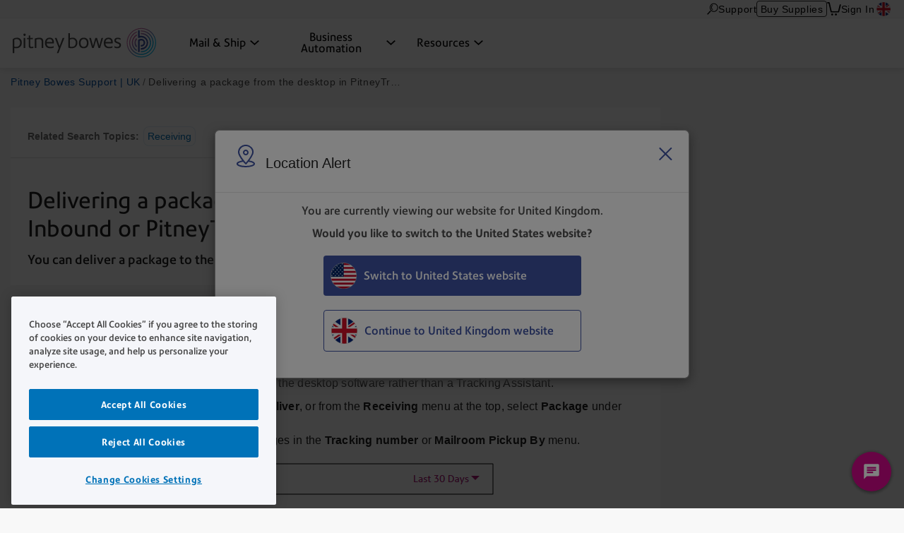

--- FILE ---
content_type: text/html; charset=UTF-8
request_url: https://www.pitneybowes.com/uk/support/article/000088430/delivering-a-package-from-the-desktop-in-pitneytrack-inbound.html
body_size: 16751
content:























<!DOCTYPE HTML>
<html lang="en" class="" prefix="og: http://ogp.me/ns#">
 
























  






    
    
        
    


    

<head>
    

    <meta http-equiv="content-type" content="text/html; charset=UTF-8"/>
    <meta name="robots" content="noodp"/>
    <meta http-equiv="keywords" content=""/>
    

    <title>Delivering a package from the desktop in PitneyTrack Inbound or PitneyTrack Enterprise | Pitney Bowes Support</title>
    <meta name="description" content="You can deliver a package to the recipient using the desktop software (rather than a Tracking Assistant)."/>
    <meta content="pitneytrack,PitneyTrack_Enterprise,Receiving" name="categories"/>

    	

 	
    <meta content="Parcel Lockers & Tracking;Parcel Lockers & Tracking>Package Tracking Solutions;Parcel Lockers & Tracking>Package Tracking Solutions>PitneyTrack Inbound;Parcel Lockers & Tracking;Parcel Lockers & Tracking>Package Tracking Solutions;Parcel Lockers & Tracking>Package Tracking Solutions>PitneyTrack Enterprise;" name="productFacet"/>
    
    
    <meta content="Product Help;Product Help>Receiving;" name="topicFacet"/>
    
    
    <meta name="articlePage" content="true"/>
    
    
	   
    
    <meta content="1.0" name="searchScoreAdjustment"/>
    
    <meta http-equiv="X-UA-Compatible" content="IE=edge"/>
    <meta charset="utf-8"/>
    <meta name="viewport" content="width=device-width, initial-scale=1">
    <!-- for Google -->
	<meta itemprop="name" content=""/>
	<meta itemprop="description" content="You can deliver a package to the recipient using the desktop software (rather than a Tracking Assistant)."/>
	<meta itemprop="image" content=""/>	
	<!-- for FaceBook -->
    <meta property="og:title" content=""/>
    <meta property="og:url" content="https://www.pitneybowes.com/uk/support/article/000088430/delivering-a-package-from-the-desktop-in-pitneytrack-inbound.html"/>
    <meta property="og:site_name" content="Pitney Bowes"/>
    <meta property="og:image" content=""/>
    <meta property="og:type" content="website"/>
    
        
        
            <meta property="og:description" content="You can deliver a package to the recipient using the desktop software (rather than a Tracking Assistant)."/>
        
    
    <meta property="og:locale" content="en_GB"/>
    <!-- for Twitter -->
    <meta name="twitter:card" content="summary"/>
    <meta name="twitter:site" content="@pitneybowes"/>
    <meta name="twitter:title" content=""/>
    
		
		
			<meta name="twitter:description" content="You can deliver a package to the recipient using the desktop software (rather than a Tracking Assistant)."/>
		
	
    <meta name="twitter:image" content=""/>
    <meta name="twitter:url" content="https://www.pitneybowes.com/uk/support/article/000088430/delivering-a-package-from-the-desktop-in-pitneytrack-inbound.html"/>
    <!-- SEO Schema -->
    
    
    
    

    
        <link rel="canonical" href="https://www.pitneybowes.com/uk/support/article/000088430/delivering-a-package-from-the-desktop-in-pitneytrack-inbound.html"/>
    

    
    
    
     
    
    
	<script type="text/javascript" src="/etc/designs/pb-redesign/resources/scripts/vendors/jquery/jquery-1.12.0.min.js"></script>

    
    
    

    
    

    
        
        
		
			
           	<link rel="stylesheet" href="/etc/designs/pb-redesign/header-v3.e1075b2dcba7605e79d0faccd61cddf7.css" type="text/css">
<script src="/etc/designs/pb-redesign/vendor.22d53cabc72f6e2743059da5eef0f04b.js"></script>
<script src="/etc/designs/pb-redesign/header-v3.89e0b6cfec1e1262721757838e8e6ced.js"></script>

        
		
		
	
    
        
        
            <script src="/etc/designs/pb-redesign/resources/scripts/coveo/CoveoOptimizedJsSearch.min.js" defer></script>
        
   
    























<link rel="stylesheet" href="/etc.clientlibs/pitneybowes/components/page/pbr-support-sfk-article-page/clientlibs.css" type="text/css">









<script>
   var countryCode = 'uk';
   var languageCode = 'en';
   var productFacet = "Parcel Lockers & Tracking;Parcel Lockers & Tracking>Package Tracking Solutions;Parcel Lockers & Tracking>Package Tracking Solutions>PitneyTrack Inbound;Parcel Lockers & Tracking;Parcel Lockers & Tracking>Package Tracking Solutions;Parcel Lockers & Tracking>Package Tracking Solutions>PitneyTrack Enterprise;";
   var topicFacet = "Product Help;Product Help>Receiving;";
   var mlParameterNum = "50";
   var searchScoreAdjustment = "1.0";

</script>

   
   
      <link rel="stylesheet" href="/etc/designs/pb-redesign/resources/styles/content-us.css">
      <link rel="stylesheet" href="/etc/designs/pb-redesign/resources/styles/support-salesforce-us.css">
      <link rel="stylesheet" href="/etc/designs/pb-redesign/resources/styles/pdp-support-landing.css">
      <link rel="stylesheet" href="/etc/designs/pb-redesign/resources/styles/connectivityarticle/connectivity-articles.css">
      <link rel="stylesheet" href="/etc/designs/pb-redesign/resources/styles/connectivityarticle/meter-module.css">
      <link rel="stylesheet" href="/etc/designs/pb-redesign/resources/styles/connectivityarticle/pdp-connection.css">
      <link rel="stylesheet" href="/etc/designs/pb-redesign/resources/styles/connectivityarticle/ethernet-modules.css">
      <link rel="stylesheet" href="/etc/designs/pb-redesign/resources/styles/connectivityarticle/internet-connection.css">
      <script src="/etc/designs/pb-redesign/resources/scripts/vendors/jquery/jquery-ui-accordion.js"></script>
      
      <script src="/etc/designs/pb-redesign/resources/scripts/connectivityarticle/connectivity-articles.js"></script>
      <!-- build:js({app,.tmp}) scripts/main.js -->
      <script src="/etc/designs/pb-redesign/resources/scripts/pb.menu.js"></script>
      <script src="/etc/designs/pb-redesign/resources/scripts/pb.main.js"></script>
      <script src="/etc/designs/pb-redesign/resources/scripts/utils/pb.utils.accordion.js"></script>
      <script src="/etc/designs/pb-redesign/resources/scripts/pb.contact.js"></script>
      <!-- <script src="scripts/pb.global-header.js"></script> -->
      
      <!-- endbuild -->
      <!-- Added these 2 JS for Coveo You May Like This Feature -->
      <script src="/etc/designs/pb-redesign/resources/scripts/coveo/templatesNew.js" defer></script>
      <!-- Coveo Recommendation Code to capture analytics events-->
      <script src="/etc/designs/pb-redesign/resources/scripts/coveo/coveoua.js" defer></script>
   
   

<link rel="stylesheet" href="/etc/designs/pb-redesign/support-contact.ffc4694c86595102656ba7dfb676ada7.css" type="text/css">


    

    



















				 
			 






		
        
        
        
        
        
        
        
        
        
        
        
        
 

      
		
     

    
    
    
    
    
    
    
    
    
	
	
    
    


    <script type="text/javascript">
      var DDO = {};

      switch("uk") {
          case "germany":
       		DDO.getBootstrap = "DE";
            break;
        default:
            DDO.getBootstrap = "uk";
      }
    </script>

    <script type="text/javascript">
      var pageUrl = "";
      var pageRef = "";
      var siteDomain = "";
      var brand = "";

      DDO.flowPath = "pbr support sfk article page template";
      DDO.specVersion = "1.5";

      pageUrl = window.location.href;
      pageRef = document.referrer;
      siteDomain = window.document.domain;

      DDO.prodURL = window.location.href;
	  DDO.globalRSID = "pitneybowesprodglobalrollup";
	  DDO.devRSID = "pitneybowesdtmtest";
    
      switch("uk") {
        case "us":
			DDO.prodRSID = "pitneybowesprodusa";
            break;
        case "ca":
            DDO.prodRSID = "pitneybowesprodcan";
            break;
        case "australia":
			DDO.prodRSID = "pitneybowesprodau";
            break;
          case "germany":
       		DDO.prodRSID = "pitneybowesprodde";
            break;
      	case "latam":
        	DDO.prodRSID = "pitneybowesprodlatin";
            break;
      	case "pacific":
        	DDO.prodRSID = "pitneybowesprodpacific";
            break;    
        default:
            DDO.prodRSID = "pitneybowesproduk";
      }

      DDO.brandData = {
      	"brandName": brand
      },
      DDO.pageData = {
        "pageName":"pb|uk|support|article|000088430|delivering-a-package-from-the-desktop-in-pitneytrack-inbound",
        "pageURL": pageUrl,        
        "pageRef": pageRef,         
        "pageSiteSection":"pitney bowes support | united kingdom",
        "pageType":"pbr-support-sfk-article-page",
        "pageHier":"000088430|delivering a package from the desktop in pitneytrack inbound or pitneytrack enterprise"
        },
      DDO.siteData = {
        "siteDomain": siteDomain,  
        "siteCountry":"uk",
        "siteRegion":"unknown",
        "siteLanguage":"en",
        "siteFormat":""
        },
      DDO.userData = {    
        "userStatus":"unknown",
        "userCompanyID":"unknown",
        "userID":"unknown",
        "userType":"unknown"
        },
      DDO.globalData = {
        "globalHier":"pb|uk|support|article|000088430|delivering-a-package-from-the-desktop-in-pitneytrack-inbound"
        }

	   
		
      if(false) {
         DDO.productDetail = {
            "productSKU": "delivering a package from the desktop in pitneytrack inbound or pitneytrack enterprise",
            "productName": "delivering a package from the desktop in pitneytrack inbound or pitneytrack enterprise"
         }
      }

     if(false) {
        DDO.productDetail = {
            "productCatType" : ""
        }
     }

      if(true) {
         DDO.contentData = {
             "contentType": "support article",
             "contentGroup": "",
             "businessUnit": "SendTech Technical Support",
             "ArticleNumber": "000088430",
             "KnowledgeArticleID": "kA0Hn0000008uYGKAY",
             "KnowledgeArticleVersionID": "ka0Up000000BydZIAS",
             "ArticleType": "Using the Product",
             "ArticleRecordType": "How_to",
             "ArticleLanguage": "en_GB",
             "ArticleContainsVideo": "false",
             "ArticleDataCategories": "pitneytrack,PitneyTrack_Enterprise",
             "ArticleTopicCategories": "Receiving",
             "ArticleLastPubDate": "2026-01-12T13:35:23.000Z"
          }

      }
      if(false) {
         DDO.campaignData = {
             "campaignName": ""
         }
      }  
      if(false) {
         DDO.themeData = {
             "themeName": ""
         }
      }

     if(false) {
        DDO.supportType = {
               "articleName" : ""
        }
     }

     if(false) {
         DDO.chatData = {
            "ContactOptionName" : "",
            "SFDC_ID" : ""
         }
      }

     if(false) {
         DDO.campaignCID  = {
                "campaignCID" : ""
         }
      }

    </script>    


	<script>
		// Define dataLayer and the gtag function.
		window.dataLayer = window.dataLayer || [];
		function gtag(){dataLayer.push(arguments);}

		// Set default consent values using gtag.
		gtag('consent', 'default', {
			ad_storage: "denied",
			analytics_storage: "denied",
			functionality_storage: "denied",
			personalization_storage: "denied",
			security_storage: "denied",
			ad_user_data: "denied",
			ad_personalization: "denied",
			'wait_for_update': 500
		});
	</script>


<!-- Adobe DTM Header !-->

<script src="//assets.adobedtm.com/launch-EN365c69e20e154ea2bf0561f839d4de44.min.js" async></script>

<!-- Google Tag Manager -->
<script>(function(w,d,s,l,i){w[l]=w[l]||[];w[l].push({'gtm.start':
new Date().getTime(),event:'gtm.js'});var f=d.getElementsByTagName(s)[0],
j=d.createElement(s),dl=l!='dataLayer'?'&l='+l:'';j.async=true;j.src=
'https://www.googletagmanager.com/gtm.js?id='+i+dl;f.parentNode.insertBefore(j,f);
})(window,document,'script','dataLayer','GTM-KVJVM4VF');</script>
<!-- End Google Tag Manager -->



<!-- Adobe DTM Header !-->







    <link rel="icon" type="image/png" href="/etc/designs/pb-redesign/resources/images/favicon/favicon_16.png" sizes="16x16">
    <link rel="icon" type="image/png" href="/etc/designs/pb-redesign/resources/images/favicon/favicon_32.png" sizes="32x32">
    <link rel="icon" type="image/png" href="/etc/designs/pb-redesign/resources/images/favicon/favicon_57.png" sizes="57x57">
    <link rel="icon" type="image/png" href="/etc/designs/pb-redesign/resources/images/favicon/favicon_72.png" sizes="72x72">
    <link rel="icon" type="image/png" href="/etc/designs/pb-redesign/resources/images/favicon/favicon_96.png" sizes="96x96">
    <link rel="icon" type="image/png" href="/etc/designs/pb-redesign/resources/images/favicon/favicon_120.png" sizes="120x120">
    <link rel="icon" type="image/png" href="/etc/designs/pb-redesign/resources/images/favicon/favicon_128.png" sizes="128x128">
    <link rel="icon" type="image/png" href="/etc/designs/pb-redesign/resources/images/favicon/favicon_144.png" sizes="144x144">
    <link rel="icon" type="image/png" href="/etc/designs/pb-redesign/resources/images/favicon/favicon_152.png" sizes="152x152">
    <link rel="icon" type="image/png" href="/etc/designs/pb-redesign/resources/images/favicon/favicon_195.png" sizes="195x195">
    <link rel="icon" type="image/png" href="/etc/designs/pb-redesign/resources/images/favicon/favicon_228.png" sizes="228x228">
	
	
	<!--  Taxonomy Pages -->
	
	
	<link rel="preload" href="/etc/designs/pbu/resources/fonts/PrecisionSans_V1.030/Webfonts/WOFF2/PrecisionSans_W_Md.woff2" as="font" type="font/woff2" crossorigin>
	<link rel="preload" href="/etc/designs/pbu/resources/fonts/PrecisionSans_V1.030/Webfonts/WOFF2/PrecisionSans_W_Rg.woff2" as="font" type="font/woff2" crossorigin>
	<link rel="preload" href="/etc/designs/pbu/resources/fonts/PrecisionSans_V1.030/Webfonts/WOFF2/PrecisionSans_W_Lt.woff2" as="font" type="font/woff2" crossorigin>
	<link rel="preload" href="/etc/designs/pbu/resources/fonts/PrecisionSans_V1.030/Webfonts/WOFF2/PrecisionSans_W_LtIt.woff2" as="font" type="font/woff2" crossorigin>
	<link rel="preload" href="/etc/designs/pbu/resources/fonts/PrecisionSans_V1.030/Webfonts/WOFF2/PrecisionSans_W_RgIt.woff2" as="font" type="font/woff2" crossorigin>
	<link rel="preload" href="/etc/designs/pbu/resources/fonts/PrecisionSans_V1.030/Webfonts/WOFF2/PrecisionSans_W_MdIt.woff2" as="font" type="font/woff2" crossorigin>
	<link rel="preload" href="/etc/designs/pbu/resources/fonts/PrecisionSans_V1.030/Webfonts/WOFF2/PrecisionSans_W_Bd.woff2" as="font" type="font/woff2" crossorigin>
	<link rel="preload" href="/etc/designs/pbu/resources/fonts/PrecisionSans_V1.030/Webfonts/WOFF2/PrecisionSans_W_BdIt.woff2" as="font" type="font/woff2" crossorigin>
</head>



<!-- Google Tag Manager (noscript) -->
<noscript><iframe src="https://www.googletagmanager.com/ns.html?id=GTM-KVJVM4VF" height="0" width="0" style="display:none;visibility:hidden"></iframe></noscript>
<!-- End Google Tag Manager (noscript) -->



































































<!-- Genesys chat script-->

   



















 




    
        <script type="text/javascript" charset="utf-8">
  (function (g, e, n, es, ys) {
    g['_genesysJs'] = e;
    g[e] = g[e] || function () {
      (g[e].q = g[e].q || []).push(arguments)
    };
    g[e].t = 1 * new Date();
    g[e].c = es;
    ys = document.createElement('script');
    ys.async = 1;
    ys.src = n;
    ys.charset = 'utf-8';
    document.head.appendChild(ys);
  })(window, 'Genesys', 'https://apps.cac1.pure.cloud/genesys-bootstrap/genesys.min.js', {
    environment: 'cac1',
    deploymentId: 'f219ba7a-39db-41e7-8dbe-b969e69a7994'
  });
  Genesys("command", "Database.set", { 
    messaging: { 
        customAttributes: { 
            userLang: "en_UK",
            MainRoute: "support",
            SupportArea: "Main",
            WebURL: window.location.href,
            userID: "",
            userCompanyID: "",
            sitecountry: "",
            sitelanguage: "",
            OKTAID: "",
        
            }
        }
  });
  Genesys('subscribe', 'Journey.ready', () => {
    Genesys('command', 'Journey.trackIdleEvents', { idleEvents: [{ eventName: "idle_for_65sec", idleAfterSeconds: 65 }] });
});
</script>
    
    

<style>
	.genesys-app .genesys-mxg-frame {
    	bottom: 66px;
    	right: 10px !important;
	}

    .return-to-top {
        right: 90px !important;
    }

	@media screen and (max-width: 600px),
		screen and (max-device-width: 600px),
		screen and (max-device-width: 600px) and (orientation: landscape),
		screen and (max-device-width: 768px) and (orientation: landscape),
		screen and (max-device-width: 823px) and (orientation: landscape),
		screen and (max-device-width: 1200px) and (orientation: landscape) {
		.genesys-app .genesys-mxg-responsive {
			right: 0 !important;
            bottom: 0 !important;
		}
        .return-to-top {
            display: none !important;
        }
	}
</style>


<!-- End Genesys chat script-->


    
    
        <body class="support-landing sfk-article-import gb">
            





































<div class="" style="">
    
    





















    
        <div class="alert-ipar iparsys parsys"><div class="section"><div class="new"></div>
</div><div class="iparys_inherited"><div class="alert-ipar iparsys parsys"></div>
</div>
</div>


        
    





</div>







   <div class="alert parsys">
</div>

   


























<div class="mobile-header" aria-hidden="true">

	<div class="mobile-header__wrap">
		
		<a class="mobile-header__logo-link" href="/uk" title="Home">
			<img src="/etc/designs/pbu/resources/images/SVG/logo-color.svg" alt="Home" class="mobile-header__logo-img"/>
		</a>
		<button class="mobile-header__searchbutton js-megamenu-trigger" aria-expanded="false" aria-controls="search-box-id" aria-label="Search" data-menutarget="menu--search" tabindex="-1">
			<span class="svg-icon__search"></span>
		</button>
		<button id="mobileHeaderButton" class="mobile-header__menubutton js-menubutton" aria-expanded="false" aria-controls="mobileHeaderMenu" aria-label="Main menu" tabindex="-1">
			<span aria-hidden="true" class="svg-icon__menu mobile-header__menubutton__menu"></span>
			<span aria-hidden="true" class="svg-icon__closex mobile-header__menubutton__close"></span>
		</button>
	</div>

	<nav id="mobileHeaderMenu" class="mobile-header__menu" aria-describedby="mobileHeaderButton" aria-expanded="false" hidden="true">
		<ul class="mobile-header__menu-list">
			
			
				
			<li class="mobile-header__menu-listitem">
				<span class="mobile-header__menu-listitem__text">Mail &amp; Ship</span>
				
					<ul class="mobile-header__submenu">
						
							<li class="mobile-header__submenu-listitem mobile-header__submenu-listitem--hasnav">
								
									
										<a href="/uk/shipping-and-mailing.html" class="mobile-header__submenu-listitemlink">Mail &amp; Ship</a>
									
									
								
								<button class="mobile-header__submenu-listitemarrow js-submenubutton" tabindex="-1" aria-expanded="false"><span class="visually-hidden">Expand menu</span></button>
								
									<nav class="mobile-header__thirdmenu js-submenu" hidden="true">
										<ul class="mobile-header__thirdmenu__list">
											
											
												<li class="mobile-header__thirdmenu__list-item">
													<a href="/uk/shipping-and-mailing/franking-machines.html" class="mobile-header__thirdmenu__list-item-link" tabindex="-1">Franking Machines</a>
												</li>
											
											
											
												<li class="mobile-header__thirdmenu__list-item">
													<a href="/uk/business-automation/hybrid-mail.html" class="mobile-header__thirdmenu__list-item-link" tabindex="-1">Print & Mail Services</a>
												</li>
											
											
											
												<li class="mobile-header__thirdmenu__list-item">
													<a href="/uk/shipping-and-mailing/shipping-software.html" class="mobile-header__thirdmenu__list-item-link" tabindex="-1">Shipping Software</a>
												</li>
											
											
										</ul>
									</nav>
								
							</li>
						
							<li class="mobile-header__submenu-listitem mobile-header__submenu-listitem--hasnav">
								
									
										<a href="/uk/shipping-and-mailing/mailroom-equipment.html" class="mobile-header__submenu-listitemlink">Mailroom Equipment</a>
									
									
								
								<button class="mobile-header__submenu-listitemarrow js-submenubutton" tabindex="-1" aria-expanded="false"><span class="visually-hidden">Expand menu</span></button>
								
									<nav class="mobile-header__thirdmenu js-submenu" hidden="true">
										<ul class="mobile-header__thirdmenu__list">
											
											
												<li class="mobile-header__thirdmenu__list-item">
													<a href="/uk/shipping-and-mailing/mailroom-equipment/folder-inserters.html" class="mobile-header__thirdmenu__list-item-link" tabindex="-1">Folder Inserters</a>
												</li>
											
											
											
												<li class="mobile-header__thirdmenu__list-item">
													<a href="/uk/shipping-and-mailing/mailroom-equipment/letter-openers.html" class="mobile-header__thirdmenu__list-item-link" tabindex="-1">Letter Openers</a>
												</li>
											
											
											
												<li class="mobile-header__thirdmenu__list-item">
													<a href="/uk/shipping-and-mailing/mailroom-equipment/office-printers.html" class="mobile-header__thirdmenu__list-item-link" tabindex="-1">Office Printers</a>
												</li>
											
											
											
												<li class="mobile-header__thirdmenu__list-item">
													<a href="/uk/shipping-and-mailing/mailroom-equipment/envelope-printers/addressright-series.html" class="mobile-header__thirdmenu__list-item-link" tabindex="-1">Envelope Printers</a>
												</li>
											
											
											
												<li class="mobile-header__thirdmenu__list-item">
													<a href="/uk/shipping-and-mailing/mailroom-equipment/document-scanners.html" class="mobile-header__thirdmenu__list-item-link" tabindex="-1">Document Scanners</a>
												</li>
											
											
											
												<li class="mobile-header__thirdmenu__list-item">
													<a href="/uk/shipping-and-mailing/mailroom-equipment/security-equipment-and-scanners.html" class="mobile-header__thirdmenu__list-item-link" tabindex="-1">Security Equipment &amp; Scanners</a>
												</li>
											
											
										</ul>
									</nav>
								
							</li>
						
							<li class="mobile-header__submenu-listitem mobile-header__submenu-listitem--hasnav">
								
									
										<a href="/uk/shipping-and-mailing/parcels.html" class="mobile-header__submenu-listitemlink">Parcel Management</a>
									
									
								
								<button class="mobile-header__submenu-listitemarrow js-submenubutton" tabindex="-1" aria-expanded="false"><span class="visually-hidden">Expand menu</span></button>
								
									<nav class="mobile-header__thirdmenu js-submenu" hidden="true">
										<ul class="mobile-header__thirdmenu__list">
											
											
												<li class="mobile-header__thirdmenu__list-item">
													<a href="/uk/shipping-and-mailing/parcels/intelligent-parcel-lockers.html" class="mobile-header__thirdmenu__list-item-link" tabindex="-1">Parcel Locker</a>
												</li>
											
											
											
												<li class="mobile-header__thirdmenu__list-item">
													<a href="/uk/shipping-and-mailing/parcels/parcel-tracking-solutions.html" class="mobile-header__thirdmenu__list-item-link" tabindex="-1">Parcel Tracking Solutions</a>
												</li>
											
											
										</ul>
									</nav>
								
							</li>
						
							<li class="mobile-header__submenu-listitem mobile-header__submenu-listitem--hasnav">
								
									
										<a href="/uk/shipping-and-mailing/ecommerce.html" class="mobile-header__submenu-listitemlink">Ecommerce & Retail Solutions</a>
									
									
								
								<button class="mobile-header__submenu-listitemarrow js-submenubutton" tabindex="-1" aria-expanded="false"><span class="visually-hidden">Expand menu</span></button>
								
									<nav class="mobile-header__thirdmenu js-submenu" hidden="true">
										<ul class="mobile-header__thirdmenu__list">
											
											
												<li class="mobile-header__thirdmenu__list-item">
													<a href="/uk/shipping-and-mailing/ecommerce/cross-border-logistics.html" class="mobile-header__thirdmenu__list-item-link" tabindex="-1">Cross Border Logistics</a>
												</li>
											
											
											
												<li class="mobile-header__thirdmenu__list-item">
													<a href="/uk/shipping-and-mailing/ecommerce/global-inbound-us.html" class="mobile-header__thirdmenu__list-item-link" tabindex="-1">Global Inbound to US</a>
												</li>
											
											
										</ul>
									</nav>
								
							</li>
						
					</ul>
				
			</li>
            
			
				
			<li class="mobile-header__menu-listitem">
				<span class="mobile-header__menu-listitem__text">Business Automation</span>
				
					<ul class="mobile-header__submenu">
						
							<li class="mobile-header__submenu-listitem mobile-header__submenu-listitem--hasnav">
								
									
										<a href="/uk/business-automation.html" class="mobile-header__submenu-listitemlink">Process Automation</a>
									
									
								
								<button class="mobile-header__submenu-listitemarrow js-submenubutton" tabindex="-1" aria-expanded="false"><span class="visually-hidden">Expand menu</span></button>
								
									<nav class="mobile-header__thirdmenu js-submenu" hidden="true">
										<ul class="mobile-header__thirdmenu__list">
											
											
												<li class="mobile-header__thirdmenu__list-item">
													<a href="/uk/business-automation/hybrid-mail.html" class="mobile-header__thirdmenu__list-item-link" tabindex="-1">Hybrid Mail</a>
												</li>
											
											
											
												<li class="mobile-header__thirdmenu__list-item">
													<a href="/uk/business-automation/inbound-document-and-data-workflow.html" class="mobile-header__thirdmenu__list-item-link" tabindex="-1">Inbound Document & Data Workflow</a>
												</li>
											
											
											
												<li class="mobile-header__thirdmenu__list-item">
													<a href="/uk/smart-access-management.html" class="mobile-header__thirdmenu__list-item-link" tabindex="-1">Workplace & Visitor Management</a>
												</li>
											
											
											
												<li class="mobile-header__thirdmenu__list-item">
													<a href="/uk/shipping-and-mailing/mailroom-equipment/security-equipment-and-scanners.html" class="mobile-header__thirdmenu__list-item-link" tabindex="-1">Security Equipment & Scanners</a>
												</li>
											
											
											
												<li class="mobile-header__thirdmenu__list-item">
													<a href="/uk/document-management.html" class="mobile-header__thirdmenu__list-item-link" tabindex="-1">Document Management</a>
												</li>
											
											
											
												<li class="mobile-header__thirdmenu__list-item">
													<a href="/uk/tracking-solutions.html" class="mobile-header__thirdmenu__list-item-link" tabindex="-1">Tracking Solutions</a>
												</li>
											
											
										</ul>
									</nav>
								
							</li>
						
							<li class="mobile-header__submenu-listitem mobile-header__submenu-listitem--hasnav">
								
									
										<a href="/uk/industries.html" class="mobile-header__submenu-listitemlink">Industries</a>
									
									
								
								<button class="mobile-header__submenu-listitemarrow js-submenubutton" tabindex="-1" aria-expanded="false"><span class="visually-hidden">Expand menu</span></button>
								
									<nav class="mobile-header__thirdmenu js-submenu" hidden="true">
										<ul class="mobile-header__thirdmenu__list">
											
											
												<li class="mobile-header__thirdmenu__list-item">
													<a href="/uk/legal.html" class="mobile-header__thirdmenu__list-item-link" tabindex="-1">Legal</a>
												</li>
											
											
											
												<li class="mobile-header__thirdmenu__list-item">
													<a href="/uk/financialservices.html" class="mobile-header__thirdmenu__list-item-link" tabindex="-1">Financial Services</a>
												</li>
											
											
											
												<li class="mobile-header__thirdmenu__list-item">
													<a href="/uk/publicsector.html" class="mobile-header__thirdmenu__list-item-link" tabindex="-1">Public Sector</a>
												</li>
											
											
										</ul>
									</nav>
								
							</li>
						
					</ul>
				
			</li>
            
			
				
			<li class="mobile-header__menu-listitem">
				<span class="mobile-header__menu-listitem__text">Resources</span>
				
					<ul class="mobile-header__submenu">
						
							<li class="mobile-header__submenu-listitem mobile-header__submenu-listitem--hasnav">
								
									
										<a href="/uk/postage-rate-change.html" class="mobile-header__submenu-listitemlink">Postal Resources</a>
									
									
								
								<button class="mobile-header__submenu-listitemarrow js-submenubutton" tabindex="-1" aria-expanded="false"><span class="visually-hidden">Expand menu</span></button>
								
									<nav class="mobile-header__thirdmenu js-submenu" hidden="true">
										<ul class="mobile-header__thirdmenu__list">
											
											
												<li class="mobile-header__thirdmenu__list-item">
													<a href="/uk/postage-rate-change.html" class="mobile-header__thirdmenu__list-item-link" tabindex="-1">Rate Change</a>
												</li>
											
											
											
												<li class="mobile-header__thirdmenu__list-item">
													<a href="/uk/support/article/000091320/uploading-a-new-envelope-message-on-the-dm-series-sendpro-c-send.html" class="mobile-header__thirdmenu__list-item-link" tabindex="-1">Envelope Messages & Return Address</a>
												</li>
											
											
										</ul>
									</nav>
								
							</li>
						
							<li class="mobile-header__submenu-listitem mobile-header__submenu-listitem--hasnav">
								
									
										<a href="/uk/support.html" class="mobile-header__submenu-listitemlink">Support</a>
									
									
								
								<button class="mobile-header__submenu-listitemarrow js-submenubutton" tabindex="-1" aria-expanded="false"><span class="visually-hidden">Expand menu</span></button>
								
									<nav class="mobile-header__thirdmenu js-submenu" hidden="true">
										<ul class="mobile-header__thirdmenu__list">
											
											
												<li class="mobile-header__thirdmenu__list-item">
													<a href="/uk/support/meters-postage-support.html" class="mobile-header__thirdmenu__list-item-link" tabindex="-1">Franking Machine Support</a>
												</li>
											
											
											
												<li class="mobile-header__thirdmenu__list-item">
													<a href="/uk/support/account-support.html" class="mobile-header__thirdmenu__list-item-link" tabindex="-1">Account Support</a>
												</li>
											
											
											
												<li class="mobile-header__thirdmenu__list-item">
													<a href="/uk/support/equipment-support.html" class="mobile-header__thirdmenu__list-item-link" tabindex="-1">Mailroom Equipment Support</a>
												</li>
											
											
											
												<li class="mobile-header__thirdmenu__list-item">
													<a href="/uk/support/connection/data-center-connection-types/connectivity-support.html" class="mobile-header__thirdmenu__list-item-link" tabindex="-1">Connectivity Support</a>
												</li>
											
											
											
												<li class="mobile-header__thirdmenu__list-item">
													<a href="/uk/support/shipping-mailing-solutions.html" class="mobile-header__thirdmenu__list-item-link" tabindex="-1">Shipping & Mailing Solutions Support</a>
												</li>
											
											
										</ul>
									</nav>
								
							</li>
						
							<li class="mobile-header__submenu-listitem mobile-header__submenu-listitem--hasnav">
								
									
										<a href="/uk/content-hub.html" class="mobile-header__submenu-listitemlink">Communications</a>
									
									
								
								<button class="mobile-header__submenu-listitemarrow js-submenubutton" tabindex="-1" aria-expanded="false"><span class="visually-hidden">Expand menu</span></button>
								
									<nav class="mobile-header__thirdmenu js-submenu" hidden="true">
										<ul class="mobile-header__thirdmenu__list">
											
											
												<li class="mobile-header__thirdmenu__list-item">
													<a href="/uk/blog.html" class="mobile-header__thirdmenu__list-item-link" tabindex="-1">Blog</a>
												</li>
											
											
											
												<li class="mobile-header__thirdmenu__list-item">
													<a href="/uk/content-hub.html" class="mobile-header__thirdmenu__list-item-link" tabindex="-1">Content Hub</a>
												</li>
											
											
											
												<li class="mobile-header__thirdmenu__list-item">
													<a href="/uk/resources/communications/newsletter.html" class="mobile-header__thirdmenu__list-item-link" tabindex="-1">Newsletter Sign-up</a>
												</li>
											
											
										</ul>
									</nav>
								
							</li>
						
					</ul>
				
			</li>
            
			
			
			
			
				<li class="mobile-header__menu-listitem mobile-header__menu-listitem--secondary">
					<a href="https://www.pitneybowes.co.uk/shop/home/en-uk/storeuk" class="mobile-header__menu-listitemlink"><span aria-hidden="true" class="svg-icon__sm-supplies"></span>Buy Supplies</a>
				</li>
			
			
			
			<li class="mobile-header__menu-listitem mobile-header__menu-listitem--secondary">
				<a href="/uk/support.html" class="mobile-header__menu-listitemlink"><span aria-hidden="true" class="svg-icon__sm-support"></span>Support</a>
			</li>
			

			
				<li class="mobile-header__menu-listitem mobile-header__menu-listitem--secondary">
					<a href="https://account.pitneybowes.com/signin/logon.go?request_locale=en_UK#/account/login" class="mobile-header__menu-listitemlink"><span aria-hidden="true" class="svg-icon__sm-signin"></span>Sign In</a>
				</li>
			
			
			
			
			
				
			<li class="mobile-header__menu-listitem mobile-header__menu-listitem--secondary">
				<a href="/uk/region-select.html" class="mobile-header__menu-listitemlink gb">
					<span aria-hidden="true" class="icn flag"></span>United Kingdom</a>
			</li>
			
		</ul>	
	</nav>
</div>





    
    
		<header class="global-header global-header--new global-header--v3 " id="pageTop" data-version="v3">
	


	<a href="#main-content" class="global-header__skip-link">Skip to main content</a>
	<nav class="ancillary-nav" id="ancillary-nav" aria-label="Ancillary navigation">
		<div class="ancillary-nav__wrap">
			<ol class="ancillary-nav__list">
				
					
						<li class="ancillary-nav__list__item">
							<a href="" class="ancillary-nav__list__link ancillary-nav__list__link--search js-megamenu-trigger" data-menutarget="menu--search" title="Search">
								
								<svg>
									<use xlink:href="/etc/designs/pbu/resources/images/SVG/header-sprite.svg#svg_search"></use>
								</svg>
							</a>
						</li>
					
					
						
							<li class="ancillary-nav__list__item">
								
























<a href="/uk/support.html" class="ancillary-nav__list__link" title="Support" target="">
    
        
        
            
            	
	            	
	                 
	                 	Support
	                 
                 
            
        
    
	
</a>

							</li>
						
						
						

						
							<li class="ancillary-nav__list__item ancillary-nav__list__item--shop">
								<a href="https://www.pitneybowes.co.uk/shop/home/en-uk/storeuk" class="ancillary-nav__list__link ancillary-nav__list__link--button">Buy Supplies</a>
							</li>
						

						
							<li class="ancillary-nav__list__item"><a href="https://www.pitneybowes.co.uk/shop/OrderCalculate?calculationUsageId=-1&updatePrices=1&catalogId=13477&errorViewName=OrderItemCheckoutView&orderId=.&langId=-11&storeId=15638&URL=OrderItemCheckoutView" title="Cart" aria-label="View Cart" class="ancillary-nav__list__link ancillary-nav__list__link--cart"><svg><use xlink:href="/etc/designs/pbu/resources/images/SVG/header-sprite.svg#svg_cart_single"></use></svg></a></li>
						

						
							<li class="ancillary-nav__list__item ancillary-nav__list__item--auth">
								
























<a href="https://account.pitneybowes.com/signin/logon.go?request_locale=en_UK#/account/login" class="ancillary-nav__list__link" title="Sign In" target="">
    
        
        
            
            	
	            	
	                 
	                 	Sign In
	                 
                 
            
        
    
	
</a>

							</li>
						

						
							
							<li class="ancillary-nav__list__item">
								
























<a href="/uk/region-select.html" class="gb ancillary-nav__list__link" title="United Kingdom" target="">
    
        
            
									<span class="ancillary-nav__list__link__textonly">
										Select region
									</span>
									<span class="ancillary-nav__list__link__flag icn flag sm"></span>
								
        
        
    
	
</a>

							</li>
						
			</ol>
		</div>
	</nav>
  <div class="primary-nav" id="primary-nav">
      <nav class="primary-nav__wrap">
         
		 <a class="primary-nav__logo" href="/uk" title="Home" aria-label="Site homepage">
         	<img src="/etc/designs/pb-redesign/resources/images/SVG/logo-color.svg" alt="Home" class="primary-nav__logo__img"/>
         </a>
         <ol class="primary-nav__list" aria-label="Primary navigation">
            
               
                  <li class="primary-nav__list__item">
                     
                        <a href="/uk/shipping-and-mailing.html" data-menutarget="menu--1" aria-controls="menu--1" aria-label='Mail &amp; Ship dropdown menu, Press Enter key to expand this menu, Escape key to close it' class="primary-nav__list__link js-megamenu-trigger">
                     
                     
                     <span class="primary-nav__list__link__text" id="primaryNavMenu1">Mail &amp; Ship</span>
                     
                        <span class="primary-nav__list__link__indicator" role="presentation">
													<svg focusable="false">
														<use xlink:href="/etc/designs/pb-redesign/resources/images/SVG/header-sprite.svg#svg_caret_down"></use>
													</svg>
                        </span>
                     
                     </a>
                  </li>
               
                  <li class="primary-nav__list__item">
                     
                        <a href="/uk/business-automation.html" data-menutarget="menu--2" aria-controls="menu--2" aria-label='Business Automation dropdown menu, Press Enter key to expand this menu, Escape key to close it' class="primary-nav__list__link js-megamenu-trigger">
                     
                     
                     <span class="primary-nav__list__link__text" id="primaryNavMenu2">Business Automation</span>
                     
                        <span class="primary-nav__list__link__indicator" role="presentation">
													<svg focusable="false">
														<use xlink:href="/etc/designs/pb-redesign/resources/images/SVG/header-sprite.svg#svg_caret_down"></use>
													</svg>
                        </span>
                     
                     </a>
                  </li>
               
                  <li class="primary-nav__list__item">
                     
                        <a href="/uk/shipping-and-mailing/ecommerce.html" data-menutarget="menu--3" aria-controls="menu--3" aria-label='Resources dropdown menu, Press Enter key to expand this menu, Escape key to close it' class="primary-nav__list__link js-megamenu-trigger">
                     
                     
                     <span class="primary-nav__list__link__text" id="primaryNavMenu3">Resources</span>
                     
                        <span class="primary-nav__list__link__indicator" role="presentation">
													<svg focusable="false">
														<use xlink:href="/etc/designs/pb-redesign/resources/images/SVG/header-sprite.svg#svg_caret_down"></use>
													</svg>
                        </span>
                     
                     </a>
                  </li>
               
            
         </ol>
      </nav>
   </div>
   <div class="mega-menu" data-linktext='link' data-linkstext='links' data-lastitemtext='this is the last link in this menu, hit Escape key to close menu'>
      <div class="mega-menu__wrap">
         
            
            
            
            
               
               
							

							
								<div class="mega-menu__wrap">
                   <nav id="menu--1" class="mega-menu__cat" aria-labelledby="primaryNavMenu1">
                       
                       
                           
                       
                       
                       
						
													

								


								
						
                       
                           <div class="mega-menu__subcat">
                               <div class="mega-menu__subcat__head">
                                   
                                       
                                           <a href="/uk/shipping-and-mailing.html" class="mega-menu__subcat__head__link">Mail &amp; Ship</a>
                                       
                                       
                                   
                               </div>
                               
                                   <ul class="mega-menu__subcat__list">
                                       
                                           
                                               <li class="mega-menu__subcat__list__item">
                                                   <a href="/uk/shipping-and-mailing/franking-machines.html" class="mega-menu__subcat__list__item__link">Franking Machines</a>
                                               </li>
                                           
                                       
                                           
                                               <li class="mega-menu__subcat__list__item">
                                                   <a href="/uk/business-automation/hybrid-mail.html" class="mega-menu__subcat__list__item__link">Print & Mail Services</a>
                                               </li>
                                           
                                       
                                           
                                               <li class="mega-menu__subcat__list__item">
                                                   <a href="/uk/shipping-and-mailing/shipping-software.html" class="mega-menu__subcat__list__item__link">Shipping Software</a>
                                               </li>
                                           
                                       
                                       
                                   </ul>
                               
                           </div>
                           
                       
                           <div class="mega-menu__subcat">
                               <div class="mega-menu__subcat__head">
                                   
                                       
                                           <a href="/uk/shipping-and-mailing/mailroom-equipment.html" class="mega-menu__subcat__head__link">Mailroom Equipment</a>
                                       
                                       
                                   
                               </div>
                               
                                   <ul class="mega-menu__subcat__list">
                                       
                                           
                                               <li class="mega-menu__subcat__list__item">
                                                   <a href="/uk/shipping-and-mailing/mailroom-equipment/folder-inserters.html" class="mega-menu__subcat__list__item__link">Folder Inserters</a>
                                               </li>
                                           
                                       
                                           
                                               <li class="mega-menu__subcat__list__item">
                                                   <a href="/uk/shipping-and-mailing/mailroom-equipment/letter-openers.html" class="mega-menu__subcat__list__item__link">Letter Openers</a>
                                               </li>
                                           
                                       
                                           
                                               <li class="mega-menu__subcat__list__item">
                                                   <a href="/uk/shipping-and-mailing/mailroom-equipment/office-printers.html" class="mega-menu__subcat__list__item__link">Office Printers</a>
                                               </li>
                                           
                                       
                                           
                                               <li class="mega-menu__subcat__list__item">
                                                   <a href="/uk/shipping-and-mailing/mailroom-equipment/envelope-printers/addressright-series.html" class="mega-menu__subcat__list__item__link">Envelope Printers</a>
                                               </li>
                                           
                                       
                                           
                                               <li class="mega-menu__subcat__list__item">
                                                   <a href="/uk/shipping-and-mailing/mailroom-equipment/document-scanners.html" class="mega-menu__subcat__list__item__link">Document Scanners</a>
                                               </li>
                                           
                                       
                                           
                                               <li class="mega-menu__subcat__list__item">
                                                   <a href="/uk/shipping-and-mailing/mailroom-equipment/security-equipment-and-scanners.html" class="mega-menu__subcat__list__item__link">Security Equipment &amp; Scanners</a>
                                               </li>
                                           
                                       
                                       
                                   </ul>
                               
                           </div>
                           
                       
                           <div class="mega-menu__subcat">
                               <div class="mega-menu__subcat__head">
                                   
                                       
                                           <a href="/uk/shipping-and-mailing/parcels.html" class="mega-menu__subcat__head__link">Parcel Management</a>
                                       
                                       
                                   
                               </div>
                               
                                   <ul class="mega-menu__subcat__list">
                                       
                                           
                                               <li class="mega-menu__subcat__list__item">
                                                   <a href="/uk/shipping-and-mailing/parcels/intelligent-parcel-lockers.html" class="mega-menu__subcat__list__item__link">Parcel Locker</a>
                                               </li>
                                           
                                       
                                           
                                               <li class="mega-menu__subcat__list__item">
                                                   <a href="/uk/shipping-and-mailing/parcels/parcel-tracking-solutions.html" class="mega-menu__subcat__list__item__link">Parcel Tracking Solutions</a>
                                               </li>
                                           
                                       
                                       
                                   </ul>
                               
                           </div>
                           
                       
                           <div class="mega-menu__subcat">
                               <div class="mega-menu__subcat__head">
                                   
                                       
                                           <a href="/uk/shipping-and-mailing/ecommerce.html" class="mega-menu__subcat__head__link">Ecommerce & Retail Solutions</a>
                                       
                                       
                                   
                               </div>
                               
                                   <ul class="mega-menu__subcat__list">
                                       
                                           
                                               <li class="mega-menu__subcat__list__item">
                                                   <a href="/uk/shipping-and-mailing/ecommerce/cross-border-logistics.html" class="mega-menu__subcat__list__item__link">Cross Border Logistics</a>
                                               </li>
                                           
                                       
                                           
                                               <li class="mega-menu__subcat__list__item">
                                                   <a href="/uk/shipping-and-mailing/ecommerce/global-inbound-us.html" class="mega-menu__subcat__list__item__link">Global Inbound to US</a>
                                               </li>
                                           
                                       
                                       
                                   </ul>
                               
                           </div>
                           
                       
                       
                       
                       	
					
                       
                       
                   </nav>
                   
                   </div>
                   
               
           
            
            
            
               
               
							

							
								<div class="mega-menu__wrap">
                   <nav id="menu--2" class="mega-menu__cat" aria-labelledby="primaryNavMenu2">
                       
                       
                           
                       
                       
                       
						
													

								


								
						
                       
                           <div class="mega-menu__subcat">
                               <div class="mega-menu__subcat__head">
                                   
                                       
                                           <a href="/uk/business-automation.html" class="mega-menu__subcat__head__link">Process Automation</a>
                                       
                                       
                                   
                               </div>
                               
                                   <ul class="mega-menu__subcat__list">
                                       
                                           
                                               <li class="mega-menu__subcat__list__item">
                                                   <a href="/uk/business-automation/hybrid-mail.html" class="mega-menu__subcat__list__item__link">Hybrid Mail</a>
                                               </li>
                                           
                                       
                                           
                                               <li class="mega-menu__subcat__list__item">
                                                   <a href="/uk/business-automation/inbound-document-and-data-workflow.html" class="mega-menu__subcat__list__item__link">Inbound Document & Data Workflow</a>
                                               </li>
                                           
                                       
                                           
                                               <li class="mega-menu__subcat__list__item">
                                                   <a href="/uk/smart-access-management.html" class="mega-menu__subcat__list__item__link">Workplace & Visitor Management</a>
                                               </li>
                                           
                                       
                                           
                                               <li class="mega-menu__subcat__list__item">
                                                   <a href="/uk/shipping-and-mailing/mailroom-equipment/security-equipment-and-scanners.html" class="mega-menu__subcat__list__item__link">Security Equipment & Scanners</a>
                                               </li>
                                           
                                       
                                           
                                               <li class="mega-menu__subcat__list__item">
                                                   <a href="/uk/document-management.html" class="mega-menu__subcat__list__item__link">Document Management</a>
                                               </li>
                                           
                                       
                                           
                                               <li class="mega-menu__subcat__list__item">
                                                   <a href="/uk/tracking-solutions.html" class="mega-menu__subcat__list__item__link">Tracking Solutions</a>
                                               </li>
                                           
                                       
                                       
                                   </ul>
                               
                           </div>
                           
                       
                           <div class="mega-menu__subcat">
                               <div class="mega-menu__subcat__head">
                                   
                                       
                                           <a href="/uk/industries.html" class="mega-menu__subcat__head__link">Industries</a>
                                       
                                       
                                   
                               </div>
                               
                                   <ul class="mega-menu__subcat__list">
                                       
                                           
                                               <li class="mega-menu__subcat__list__item">
                                                   <a href="/uk/legal.html" class="mega-menu__subcat__list__item__link">Legal</a>
                                               </li>
                                           
                                       
                                           
                                               <li class="mega-menu__subcat__list__item">
                                                   <a href="/uk/financialservices.html" class="mega-menu__subcat__list__item__link">Financial Services</a>
                                               </li>
                                           
                                       
                                           
                                               <li class="mega-menu__subcat__list__item">
                                                   <a href="/uk/publicsector.html" class="mega-menu__subcat__list__item__link">Public Sector</a>
                                               </li>
                                           
                                       
                                       
                                   </ul>
                               
                           </div>
                           
                       
                       
                       
                       	
					
                       
                       
                   </nav>
                   
                   </div>
                   
               
           
            
            
            
               
               
							

							
								<div class="mega-menu__wrap">
                   <nav id="menu--3" class="mega-menu__cat" aria-labelledby="primaryNavMenu3">
                       
                       
                           
                       
                       
                       
						
													

								


								
						
                       
                           <div class="mega-menu__subcat">
                               <div class="mega-menu__subcat__head">
                                   
                                       
                                           <a href="/uk/postage-rate-change.html" class="mega-menu__subcat__head__link">Postal Resources</a>
                                       
                                       
                                   
                               </div>
                               
                                   <ul class="mega-menu__subcat__list">
                                       
                                           
                                               <li class="mega-menu__subcat__list__item">
                                                   <a href="/uk/postage-rate-change.html" class="mega-menu__subcat__list__item__link">Rate Change</a>
                                               </li>
                                           
                                       
                                           
                                               <li class="mega-menu__subcat__list__item">
                                                   <a href="/uk/support/article/000091320/uploading-a-new-envelope-message-on-the-dm-series-sendpro-c-send.html" class="mega-menu__subcat__list__item__link">Envelope Messages & Return Address</a>
                                               </li>
                                           
                                       
                                       
                                   </ul>
                               
                           </div>
                           
                       
                           <div class="mega-menu__subcat">
                               <div class="mega-menu__subcat__head">
                                   
                                       
                                           <a href="/uk/support.html" class="mega-menu__subcat__head__link">Support</a>
                                       
                                       
                                   
                               </div>
                               
                                   <ul class="mega-menu__subcat__list">
                                       
                                           
                                               <li class="mega-menu__subcat__list__item">
                                                   <a href="/uk/support/meters-postage-support.html" class="mega-menu__subcat__list__item__link">Franking Machine Support</a>
                                               </li>
                                           
                                       
                                           
                                               <li class="mega-menu__subcat__list__item">
                                                   <a href="/uk/support/account-support.html" class="mega-menu__subcat__list__item__link">Account Support</a>
                                               </li>
                                           
                                       
                                           
                                               <li class="mega-menu__subcat__list__item">
                                                   <a href="/uk/support/equipment-support.html" class="mega-menu__subcat__list__item__link">Mailroom Equipment Support</a>
                                               </li>
                                           
                                       
                                           
                                               <li class="mega-menu__subcat__list__item">
                                                   <a href="/uk/support/connection/data-center-connection-types/connectivity-support.html" class="mega-menu__subcat__list__item__link">Connectivity Support</a>
                                               </li>
                                           
                                       
                                           
                                               <li class="mega-menu__subcat__list__item">
                                                   <a href="/uk/support/shipping-mailing-solutions.html" class="mega-menu__subcat__list__item__link">Shipping & Mailing Solutions Support</a>
                                               </li>
                                           
                                       
                                       
                                   </ul>
                               
                           </div>
                           
                       
                           <div class="mega-menu__subcat">
                               <div class="mega-menu__subcat__head">
                                   
                                       
                                           <a href="/uk/content-hub.html" class="mega-menu__subcat__head__link">Communications</a>
                                       
                                       
                                   
                               </div>
                               
                                   <ul class="mega-menu__subcat__list">
                                       
                                           
                                               <li class="mega-menu__subcat__list__item">
                                                   <a href="/uk/blog.html" class="mega-menu__subcat__list__item__link">Blog</a>
                                               </li>
                                           
                                       
                                           
                                               <li class="mega-menu__subcat__list__item">
                                                   <a href="/uk/content-hub.html" class="mega-menu__subcat__list__item__link">Content Hub</a>
                                               </li>
                                           
                                       
                                           
                                               <li class="mega-menu__subcat__list__item">
                                                   <a href="/uk/resources/communications/newsletter.html" class="mega-menu__subcat__list__item__link">Newsletter Sign-up</a>
                                               </li>
                                           
                                       
                                       
                                   </ul>
                               
                           </div>
                           
                       
                       
                       
                       	
					
                       
                       
                   </nav>
                   
                   </div>
                   
               
           
         

				<nav id="menu--search" class="mega-menu__cat mega-menu__cat--search" aria-labelledby="utilityNavSearch">
					<div class="mega-menu__form" role="search" aria-label="Site search">
						<div id="global-search-box" class="sitesearch-menu">
							<div class="sitesearch-menu__top">
								<form action="/uk/search-results.html" method="get" class="sitesearch-menu__form">
									<input class="sitesearch-menu__form__input" id="sitesearch-menu-form-input"
										autocomplete="on"
										inputmode="search"
										aria-autocomplete="list"
										aria-label="Search pitneybowes.com"
										placeholder="Please enter a keyword to search…"
										type="search"
										name="q">
									<button class="sitesearch-menu__form__reset" id="sitesearch-menu-form-reset" type="reset" disabled tabindex="-1"><span class="visually-hidden">Clear search input</span>&#x2715;</button>
									<button class="sitesearch-menu__form__submit" type="submit">Search</button>
								</form>
							</div>
						</div>
					</div>
				</nav>
      </div>
   </div>

</header>

<nav class="return-to-top" id="returnToTop" aria-label="Back to top">
   <a href="#pageTop" class="return-to-top__link">
      <span class="return-to-top__icon">
         <svg><use xlink:href="/etc/designs/pb-redesign/resources/images/SVG/header-sprite.svg#svg_caret_up"></use></svg>
      </span>
      <span class="return-to-top__text return-to-top__text--desktop">Back to Top</span>
      <span class="return-to-top__text return-to-top__text--mobile">Top</span>
   </a>
</nav>



<script src="/etc/designs/pb-redesign/resources/scripts/pb.global-header.js"></script>

	<script src="/etc/designs/pb-redesign/resources/scripts/pb.searchbox.js"></script>





            <div class="breadcrumb pbr-product-breadcrumb parbase">























<nav class="breadcrumbs">
	<div class="breadcrumbs__wrap">
		
		<ol class="breadcrumbs__list" itemscope itemtype="http://schema.org/BreadcrumbList">
			
				
					
						<li itemprop="itemListElement" itemscope itemtype="http://schema.org/ListItem" class="breadcrumbs__list__item">
							
								
									<a href="/uk/support.html" class="breadcrumbs__list__link" itemprop="item">
										<span class="breadcrumbs__list__item__text" itemprop="name" title="Pitney Bowes Support | UK">Pitney Bowes Support | UK</span>
									</a>
								
								
							
							<meta itemprop="position" content="0" />
						</li>
					
					
					
				
			
				
					
					
						<li itemprop="itemListElement" itemscope itemtype="http://schema.org/ListItem" class="breadcrumbs__list__item breadcrumbs__list__item--current-page">
							<span class="breadcrumbs__list__link" itemprop="item">
								<span class="breadcrumbs__list__item__text" itemprop="name" title="Delivering a package from the desktop in PitneyTrack Inbound or PitneyTrack Enterprise">Delivering a package from the desktop in PitneyTrack Inbound or PitneyTrack Enterprise</span>
							</span>
							<meta itemprop="position" content="1" />
							<meta itemprop="url" content="" />
						</li>
					
					
				
			
		
		</ol>

		<ol class="breadcrumbs__list breadcrumbs__list--contact">
			<li class="breadcrumbs__list__item">
				
			</li>
			<li class="breadcrumbs__list__item">
				
			</li>
			
		</ol>
	</div>
</nav>
</div>

            <!-- MUST add the data attributes below to the fixed-top wrapper -->
            <div class="support-new-article" id="main-content">
                <div class="document-segment document-segment ">
                    <div class="copy-section document-segment__wrap">
                        <!-- Left Division -->
                        <div class="document-segment__left-division">

                            <!-- USE This to show article topics -->
                            <div class="related-topics" data-truncateshowmessage="View All" data-truncatetriggerwidth="900" data-truncateitemclass=".related-topics__list-item" data-truncatemaxitems="2" data-truncatetriggerclass="related-topics__list-item related-topics__list-item--more">
                                
                                    <div class="related-topics__inner">
                                        <span class="related-topics__heading">Related Search Topics:</span>
                                        <span class="related-topics__list">
                                             
                                              <a href="/uk/search-results.html#t=Support&f:supportTopics=[Product%20Help>Receiving]" class="related-topics__list-item">Receiving</a>
                                            
                                        </span>
                                    </div>
                                
                                <div class="related-topics__actions">
                                    <a class="related-topics__actions-item related-topics__actions-item--email" href="/cdn-cgi/l/email-protection#[base64]" title="Email this support article">Email this support article</a>
                                    <a href="#" class="related-topics__actions-item related-topics__actions-item--print" target="_self" title="Print this support article" onclick="window.print()">Print this support article</a>
                                </div>
                            </div>
                            <!-- end related-topics -->
                            <div class="document-segment__tab-section__heading">
                                <div class="hero-container pbr-company-article-hero">
                                    <div class="padding-lr heading-text">
                                        <h1 class="document-segment__tab-section__heading__text support-new-article__heading-text__leftpart  support-new-article__heading-text__leftpart__image">
                                            Delivering a package from the desktop in PitneyTrack Inbound or PitneyTrack Enterprise
                                        </h1>
                                    </div>
                                </div>
								 
								<div class="page-description">You can deliver a package to the recipient using the desktop software (rather than a Tracking Assistant).</div>
								
                            </div>
							
								
								
									
									<!-- County name (other)- uk -->
										<div class="support-new-article__text-space">
											<div class="environmental_detail_body">
												<!-- USE This to show article topics -->
												<div class="article-applies">
													<div class="article-applies__text">
														<p>Products affected: PitneyTrack® Inbound, PitneyTrack® Enterprise</p></div>
												</div>
											</div>
										</div>
									
								
							
							<div class="js-accor-tabs document-segment__categories__wrap">
                                <div class="document-segment__tab-wrap">
                                    <div id="software" class="document-segment__tab active-billsaccordian">
                                        <div class="document-segment__tab-section_article">
                                            
                                                <div class="product-details__prodt-desc product-details__no-margin_top">
                                                    <p>You can deliver a package to the recipient using the desktop software rather than a Tracking Assistant.</p>
<ol><li>On the <strong>Receive Packages</strong> tab, select <strong>Deliver</strong>, or from the <strong>Receiving</strong> menu at the top, select <strong>Package</strong> under Deliver.</li><li>Select how you want to search for packages in the <strong>Tracking number</strong> or <strong>Mailroom Pickup By</strong> menu.<br><img alt="Mailroom pickup by menu" src="https://pitneybowes.my.salesforce-sites.com/knowledgearticles/servlet/rtaImage?eid=ka0Up000000BydZ&feoid=00N1E000004onCh&refid=0EMUp00000JQQ0j"></img><br><strong>Note:</strong> The first <strong>Tracking Number</strong> option will find only the package with the exact tracking number that was entered. The <strong>Mailroom Pickup By Tracking Number</strong> option finds the package with the tracking number that was entered, <i>and</i> any other packages for the same recipient.</li><li>Scan the carrier barcode, enter the tracking number manually, or click <strong>+</strong> to generate a unique tracking number. All available package information is automatically filled in.</li><li>Based on the barcode scanned, the <strong>Recipient</strong> field may be filled in. If not, select the <strong>Recipient</strong> field and start typing the name, then select the recipient from the list. If the recipient is not in the list add them to your contacts:
<ul><li>For <span class="mc-variable Shipping-360-Variables.Product_Name_PitneyTrack_ONLY variable">PitneyTrack Inbound</span>, select the plus icon.<br><img alt="Plus icon" src="https://pitneybowes.my.salesforce-sites.com/knowledgearticles/servlet/rtaImage?eid=ka0Up000000BydZ&feoid=00N1E000004onCh&refid=0EMUp00000JQQ0k"></img></li><li>For <span class="mc-variable Shipping-360-Variables.Product_Name_PitneyTrack_Enterprise_ONLY variable">PitneyTrack Enterprise</span>, select the Address Book icon.<br><img alt="Address book icon" src="https://pitneybowes.my.salesforce-sites.com/knowledgearticles/servlet/rtaImage?eid=ka0Up000000BydZ&feoid=00N1E000004onCh&refid=0EMUp00000JQQ0l"></img></li></ul>
</li><li class="topic-only">The <strong>Status</strong> field defaults to <strong>Delivered</strong>. Select the drop-down arrow to change if needed.</li><li>Select the <strong>Package Location</strong> field and select the location. As you select each level - Site, Building, Floor, and Mailstop - the next level appears automatically.<br><img alt="Package Location field" src="https://pitneybowes.my.salesforce-sites.com/knowledgearticles/servlet/rtaImage?eid=ka0Up000000BydZ&feoid=00N1E000004onCh&refid=0EMUp00000JQQ0m"></img></li><li>The <strong>Given To</strong> field may be filled in based on your delivery settings. If not, select the <strong>Given To</strong> field and start typing the name, then select the name from the list. If the person is not in the list add them to your contacts.
<ul><li>For <span class="mc-variable Shipping-360-Variables.Product_Name_PitneyTrack_ONLY variable">PitneyTrack Inbound</span>, select the plus icon.<br><img alt="Plus icon" src="https://pitneybowes.my.salesforce-sites.com/knowledgearticles/servlet/rtaImage?eid=ka0Up000000BydZ&feoid=00N1E000004onCh&refid=0EMUp00000JQQ0n"></img></li><li>For <span class="mc-variable Shipping-360-Variables.Product_Name_PitneyTrack_Enterprise_ONLY variable">PitneyTrack Enterprise</span>, select the Address Book icon.<br><img alt="Address book icon" src="https://pitneybowes.my.salesforce-sites.com/knowledgearticles/servlet/rtaImage?eid=ka0Up000000BydZ&feoid=00N1E000004onCh&refid=0EMUp00000JQQ0o"></img></li></ul>
</li><li>If you need a photo for proof of delivery, select <strong>Take Photo</strong> Proof of Delivery Photo. Aim the camera at the package and select <strong>Take Photo</strong>. Confirm with <strong>OK</strong>.</li><li>(Optional) Select <strong>+</strong> under <strong>Photo</strong> to upload images.</li><li>(Optional) Enter any additional comments in the <strong>Comments</strong> field.</li><li>To view or edit the Carrier, Sender, Photo, Arrived Damaged or Comments for an individual package, click the <strong>edit icon</strong> next to the package you wish to update. Tap <strong>Apply</strong> to confirm.<br><img alt="Edit icon" src="https://pitneybowes.my.salesforce-sites.com/knowledgearticles/servlet/rtaImage?eid=ka0Up000000BydZ&feoid=00N1E000004onCh&refid=0EMUp00000JQQ0p"></img></li><li>Select <strong>Save</strong> or <strong>Save & Print</strong>.</li></ol>
<p class="sf-fineprint">The features and options you see may vary depending upon your role and subscription. If you have any questions regarding your permissions, please contact your administrator.</p>
                                                </div>
                                            
                                            
                                            
                                            <!-- JIRA-38616 - Remove Question_C field from SFK article start-->
                                            <!--  -->
                                             <!-- JIRA-38616 - Remove Question_C field from SFK article end-->
                                            
                                            
                                                <p class="last-updated"><span class="last-updated__label">UPDATED</span>: 12 January 2026</p>
                                            
                                        </div>
                                    </div>

                                </div>
                            </div>

                        </div>
                        <!-- Left Division End -->
                        <!-- Right Division -->
                        <aside class="sidebar sidebar--no-margin  support-new-article__sectionhead-position">
							<div class="document-segment__right-division">
								<div class="pbr-support-related-articles parbase">




























<div class="section-heading">
	<h3 class="section-heading__text">Related Articles</h3>
</div>

<div id="coveoArticleRecommendations"
	class="CoveoRecommendation coverrelatedarticle coveo-ignore"
	data-id="coveoArticleRecommendations" data-results-per-page="3"
	data-hide-if-no-results='false' data-enable-duplicate-filtering="true">

	<div class="CoveoAnalytics" data-endpoint="https://pitneybowessoftwareik898xxa.analytics.org.coveo.com" data-search-hub="article-recommendations"></div>
	<div class="coveo-recommendation-content">
		<div class="coveo-recommendation-body">
			<div class="CoveoResultList coverlinkcss">
				<script data-cfasync="false" src="/cdn-cgi/scripts/5c5dd728/cloudflare-static/email-decode.min.js"></script><script class="result-template" type="text/x-underscore-template">
					<a class="CoveoResultLink"></a>
					<span class="CoveoFieldValue" data-field="@description"></span>
				</script>
			</div>
		</div>
	</div>
</div>

<style>
	.pbr-support-related-articles {	display: none }
	.pbr-support-related-articles:has(.coveo-list-layout.CoveoResult) { display: block }
</style>
</div>

							</div>
						</aside>

                        <!-- Right Division End-->
                    </div>

                    <!-- chat -->
                    
                    <!-- footer-starting -->
                    <div class="pbr-footer pbr-footer-v3 parbase">



























<div class="coveo-ignore footer" role="contentinfo" aria-label="footer">
   <div class="footer__main">
       <div class="footer__main__wrap">
           
               <nav class="footer__linkgroup" aria-labelledby="flg1">
                   <div class="footer__linkgroup__head" id="flg1">About Pitney Bowes</div>
                   <div class="footer__linkgroup__list" role="list">
                       
                            
                            
                                
                                    

                                        
























<a href="/uk/our-company.html" class="footer__linkgroup__link" title="Our Company" target="" role="listitem" data-clicktracker="footerClick">
    
        
        
            
            	
	            	
	                 	Our Company
	                 
	                 
                 
            
        
    
	
</a>

                                
                                    

                                        
























<a href="/us/newsroom.html" class="footer__linkgroup__link" title="Newsroom" target="" role="listitem" data-clicktracker="footerClick">
    
        
        
            
            	
	            	
	                 	Newsroom
	                 
	                 
                 
            
        
    
	
</a>

                                
                                    

                                        
























<a href="/uk/support/contact-us.html" class="footer__linkgroup__link" title="Contact Us" target="" role="listitem" data-clicktracker="footerClick">
    
        
        
            
            	
	            	
	                 	Contact Us
	                 
	                 
                 
            
        
    
	
</a>

                                
                                    

                                        
























<a href="https://www.investorrelations.pitneybowes.com/" class="footer__linkgroup__link" title="Investor Relations" target="" role="listitem" data-clicktracker="footerClick">
    
        
        
            
            	
	            	
	                 	Investor Relations
	                 
	                 
                 
            
        
    
	
</a>

                                
                                    

                                        
























<a href="/us/careers.html" class="footer__linkgroup__link" title="Careers" target="" role="listitem" data-clicktracker="footerClick">
    
        
        
            
            	
	            	
	                 	Careers
	                 
	                 
                 
            
        
    
	
</a>

                                
                                    

                                        
























<a href="/uk/blog.html" class="footer__linkgroup__link" title="Blog" target="" role="listitem" data-clicktracker="footerClick">
    
        
        
            
            	
	            	
	                 	Blog
	                 
	                 
                 
            
        
    
	
</a>

                                
                            
                        
                   </div>
                </nav>
           
           
               <nav class="footer__linkgroup" aria-labelledby="flg2">
                   <div class="footer__linkgroup__head" id="flg2">Shop</div>
                   <div class="footer__linkgroup__list" role="list">
                       
                            
                            

                                
                                    


                                        
























<a href="https://www.pitneybowes.co.uk/shop/franking-machine-ink-and-office-supplies/franking-machine-supplies/shop-by-machine/en-uk/storeuk" class="footer__linkgroup__link" title="Ink & Supplies by Meter" target="" role="listitem" data-clicktracker="footerClick">
    
        
        
            
            	
	            	
	                 	Ink & Supplies by Meter
	                 
	                 
                 
            
        
    
	
</a>


                                
                                    


                                        
























<a href="https://www.pitneybowes.co.uk/shop/franking-machine-supplies/shop-by-product/digital-connectivity-kits/en-uk/storeuk" class="footer__linkgroup__link" title="Meter Connectivity" target="" role="listitem" data-clicktracker="footerClick">
    
        
        
            
            	
	            	
	                 	Meter Connectivity
	                 
	                 
                 
            
        
    
	
</a>


                                
                                    


                                        
























<a href="https://www.pitneybowes.com/content/dam/pitneybowes/uk/en/shipping-and-mailing/pdf/dmr-2176-update-uk-price-brochure-for-uk-web-r1.pdf" class="footer__linkgroup__link" title="To view the Product Price List" target="" role="listitem" data-clicktracker="footerClick">
    
        
        
            
            	
	            	
	                 	Product Price List
	                 
	                 
                 
            
        
    
	
</a>


                                
                                    


                                        
























<a href="https://account.pitneybowes.com/signin/modules/generic/linkRedirect.jsp?request_locale=en_UK&redirect=%2Fsignin%2Fyouraccount.go%3Frequest_locale%3Den_UK%23%2Forder-history" class="footer__linkgroup__link" title="Your Order History" target="" role="listitem" data-clicktracker="footerClick">
    
        
        
            
            	
	            	
	                 	Your Order History
	                 
	                 
                 
            
        
    
	
</a>


                                
                                    


                                        
























<a href="/uk/policies-and-procedures.html" class="footer__linkgroup__link" title="Policies & Procedures" target="" role="listitem" data-clicktracker="footerClick">
    
        
        
            
            	
	            	
	                 	Policies & Procedures
	                 
	                 
                 
            
        
    
	
</a>


                                

                            
                        
                   </div>
                </nav>
           
           
               <nav class="footer__linkgroup" aria-labelledby="flg3">
                   <div class="footer__linkgroup__head" id="flg3">Your Account</div>

                   <div class="footer__linkgroup__list" role="list">
                       
                            
                            

                                
                                    


                                        
























<a href="https://account.pitneybowes.com/signin/ssoRedirect.jsp?redirect=%2Fsignin%2Fyouraccount.go%3FrememberMe%3Dfalse%26request_locale%3Den_UK%23%2Ffinancial-bills%2FallInvoices" class="footer__linkgroup__link" title="View & Pay Bills" target="" role="listitem" data-clicktracker="footerClick">
    
        
        
            
            	
	            	
	                 	View & Pay Bills
	                 
	                 
                 
            
        
    
	
</a>


                                
                                    


                                        
























<a href="/uk/support/billing/manage-online-account.html" class="footer__linkgroup__link" title="Your Account Support" target="" role="listitem" data-clicktracker="footerClick">
    
        
        
            
            	
	            	
	                 	Your Account Support
	                 
	                 
                 
            
        
    
	
</a>


                                
                                    


                                        
























<a href="https://account.pitneybowes.com/signin/logon.go?request_locale=en_UK#/account/login" class="footer__linkgroup__link" title="Sign into Your Account" target="" role="listitem" data-clicktracker="footerClick">
    
        
        
            
            	
	            	
	                 	Sign into Your Account
	                 
	                 
                 
            
        
    
	
</a>


                                

                            
                        
                   </div>
                </nav>
           
           
               <nav class="footer__linkgroup" aria-labelledby="flg4">
                   <div class="footer__linkgroup__head" id="flg4">Product Support</div>

                   <div class="footer__linkgroup__list" role="list">
                       
                            
                            

                                
                                    


                                        
























<a href="/uk/postage-rate-change.html" class="footer__linkgroup__link" title="Postal Rate Change" target="" role="listitem" data-clicktracker="footerClick">
    
        
        
            
            	
	            	
	                 	Postal Rate Change
	                 
	                 
                 
            
        
    
	
</a>


                                
                                    


                                        
























<a href="https://www.pitneybowes.com/uk/support/article/000091320/uploading-a-new-envelope-message-on-the-dm-series-sendpro-c-send.html" class="footer__linkgroup__link" title="Envelope Messaging" target="" role="listitem" data-clicktracker="footerClick">
    
        
        
            
            	
	            	
	                 	Envelope Messaging
	                 
	                 
                 
            
        
    
	
</a>


                                
                                    


                                        
























<a href="/uk/support.html" class="footer__linkgroup__link" title="Product Support" target="" role="listitem" data-clicktracker="footerClick">
    
        
        
            
            	
	            	
	                 	Product Support
	                 
	                 
                 
            
        
    
	
</a>


                                
                                    


                                        
























<a href="/uk/support/connection/data-center-connection-types/connectivity-support.html" class="footer__linkgroup__link" title="Connectivity Support" target="" role="listitem" data-clicktracker="footerClick">
    
        
        
            
            	
	            	
	                 	Connectivity Support
	                 
	                 
                 
            
        
    
	
</a>


                                
                                    


                                        
























<a href="/uk/business-and-professional-services.html" class="footer__linkgroup__link" title="Business and Professional Services link" target="" role="listitem" data-clicktracker="footerClick">
    
        
        
            
            	
	            	
	                 	Business and Professional Services
	                 
	                 
                 
            
        
    
	
</a>


                                
                                    


                                        
























<a href="/uk/equipment-takeback.html" class="footer__linkgroup__link" title="Equipment Takeback" target="" role="listitem" data-clicktracker="footerClick">
    
        
        
            
            	
	            	
	                 	Equipment Takeback
	                 
	                 
                 
            
        
    
	
</a>


                                

                            
                        
                   </div>
                </nav>
           
           
               <nav class="footer__linkgroup" aria-labelledby="flg5">
                   <div class="footer__linkgroup__head" id="flg5">Subscribe</div>

                   <div class="footer__linkgroup__list" role="list">
                       
                            
                            

                                
                                    


                                        
























<a href="/uk/resources/communications/newsletter.html" class="footer__linkgroup__link" title="Newsletter" target="" role="listitem" data-clicktracker="footerClick">
    
        
        
            
            	
	            	
	                 	Newsletter
	                 
	                 
                 
            
        
    
	
</a>


                                

                            
                        
                   </div>
                </nav>
           



					<nav class="footer__linkgroup footer__linkgroup--social" aria-labelledby="flg7">
						<div>
							<a href="/uk" title="Return to Homepage" class="svg-logo">
								<svg viewBox="0 0 1021.93 389.55" xmlns="http://www.w3.org/2000/svg"><defs><linearGradient id="a1" x1="841.29" y1="34.25" x2="988.19" y2="181.15" gradientUnits="userSpaceOnUse"><stop offset=".2" stop-color="#c869a8"/><stop offset=".5" stop-color="#6e7ebb"/><stop offset=".8" stop-color="#00bcf1"/></linearGradient><path id="b1" d="M6.71 209.36h778.41v174.47H6.71z"/></defs><g style="display:inline"><g style="display:inline"><g><path d="M914.74 3.82c-57.36 0-103.88 46.51-103.88 103.88s46.52 103.88 103.88 103.88c57.36 0 103.87-46.51 103.87-103.88S972.11 3.82 914.74 3.82zm0 202.23c-54.29 0-98.33-44.03-98.33-98.35 0-54.32 44.03-98.33 98.33-98.33s98.34 44.03 98.34 98.33-44.03 98.35-98.34 98.35zm-34.45-177a3 3 0 0 0-1.18.27 86.1 86.1 0 0 0-50.44 78.37c0 47.46 38.62 86.07 86.06 86.07 47.44 0 86.08-38.61 86.08-86.07 0-47.46-38.61-86.06-86.08-86.06-.72 0-1.42 0-2.13.02-1.7 0-2.75 1.25-2.75 3.25s1.05 3.25 2.74 3.25c.62-.01 1.28-.03 2.14-.03 43.88 0 79.58 35.71 79.58 79.57 0 43.86-35.7 79.58-79.58 79.58-43.88 0-79.57-35.67-79.57-79.58a79.79 79.79 0 0 1 46.68-72.47c1.53-.71 1.95-2.28 1.14-4.1-.63-1.34-1.56-2.08-2.7-2.08zm-1.02 21.17c-.64 0-1.26.2-1.87.6a67.87 67.87 0 0 0-30.71 56.88 67.9 67.9 0 0 0 30.72 56.9c.6.39 1.23.6 1.86.6 1.19 0 2.34-.75 3.25-2.1 1.35-2.04 1.13-4.01-.52-5.2l-.12-.06a59.85 59.85 0 0 1-27.08-50.14 59.8 59.8 0 0 1 27.08-50.11 3.24 3.24 0 0 0 1.5-2.28 4.6 4.6 0 0 0-.86-2.99c-.9-1.35-2.05-2.1-3.25-2.1zm34.02 117.39c-.93 0-1.74.33-2.34.9-.71.71-1.08 1.82-1.08 3.18 0 2.49 1.32 4.04 3.43 4.04.49.02.96.02 1.44.02 37.51 0 68.02-30.52 68.02-68.04a68.09 68.09 0 0 0-68.02-68.02c-.5-.01-.96 0-1.44.01-2.12 0-3.43 1.56-3.43 4.07 0 2.51 1.32 4.04 3.43 4.04l1.44-.03a60 60 0 0 1 59.92 59.92 60 60 0 0 1-59.92 59.92l-1.44-.01zm-38.71-88.75c1.56-2.1 4.05-2.27 6.49-.45 2.46 1.82 3.01 4.25 1.44 6.35a39 39 0 0 0-7.33 23.1 38.86 38.86 0 0 0 7.33 23.1c1.56 2.1 1.01 4.52-1.44 6.35-2.47 1.81-4.94 1.65-6.5-.44a48.54 48.54 0 0 1-9.29-29.01 48.45 48.45 0 0 1 9.3-28.99z" style="fill:url(#a1)"/><path d="M914.91 135.53c-3.18 0-5.05-2.34-5.05-5.97s1.87-5.95 5.05-5.95c8.96-.67 15.76-7.57 15.76-15.93 0-8.79-7.57-15.95-16.9-15.95-4.63 0-8.42 1.17-11.21 3.5v74.06c0 3.58-2.44 5.3-5.92 5.3s-5.94-1.74-5.94-5.3V96.26c0-.18-.06-4.58.05-5.39.23-1.88 1.91-3.87 4.84-5.7 5.1-3.22 13.13-5.3 19.19-5.3a27.8 27.8 0 0 1 27.85 27.83 27.46 27.46 0 0 1-27.71 27.82zm0 21.69c-3.18 0-5.05-2.34-5.05-5.97s1.87-5.94 5.05-5.94a37.53 37.53 0 0 0 37.3-37.6c0-20.74-17.36-37.63-37.18-37.63-9.78 0-9.73 1.5-17.31 3.51-4.01 1.17-7.03-1.63-7.03-5.29V24.05c0-3.13 2.28-5.06 5.94-5.06 3.66 0 5.92 1.94 5.92 5.06v35.83a49.4 49.4 0 0 1 57.74 28.68c13.67 32.22-9.85 68.55-45.39 68.67z" style="fill:#3e53a4"/></g><path d="M723.43 141.79c4.53 3.22 12.19 5.21 20.2 5.21 16.65 0 26.6-8.57 26.6-22.42 0-10.95-5.76-16.54-21.31-21.73-10.35-3.35-14.7-6.59-14.7-11.62 0-6.43 5.49-9.66 13.46-9.66 7.16 0 14.01 1.81 20.18 5.6V77.5c-4.07-3.09-12.62-5.33-19.91-5.33-15.39 0-24.79 7.14-24.79 19.34 0 9.38 5.48 15.97 18.66 20.31 12.6 4.06 17.36 6.75 17.36 13.59 0 7.42-5.89 12.05-15.54 12.05-7.72 0-15.84-2.24-20.2-5.47v9.8zm-63.03-38.94c1.26-13.02 8.24-21.14 20.73-21.14s19.18 7.01 19.6 21.14zm49.71 29.56c-5.64 2.81-14.58 4.75-23.25 4.75-17.39 0-26.2-8.24-26.92-24.92h51.56c.14-1.95.42-5.88.42-7.42 0-20.17-10.23-32.64-29.96-32.64-22.16 0-33.34 16.26-33.34 37.54 0 23.97 12.6 37.29 36.85 37.29 9.63 0 18.88-1.7 24.63-5.05v-9.54zm-87.45 12.89 20.63-71.43h-11.08l-14.85 56.16-16.53-56.16h-12.32l-16.37 56.84-14.72-56.84h-12.05l20.59 71.43h11.63l17.1-56.74 16.39 56.74h11.59zm-116.08-8.14c-14.27 0-22.26-10.91-22.26-27.44S492.31 82 506.58 82c14.27 0 22.28 10.92 22.28 27.45s-8.14 27.71-22.28 27.71zm0 9.84c22.7 0 34.04-16.56 34.04-37.42 0-20.86-9.8-37.41-34.04-37.41-22.68 0-34.04 16.55-34.04 37.41 0 20.86 9.83 37.42 34.04 37.42zm-97.59-61.22c5.03-2.66 10.22-3.79 16.93-3.79 15.41 0 24.25 10.22 24.25 25.35 0 19.19-10.52 29.82-28.88 29.82-5.03 0-8.51-.54-12.3-1.94zm-11.22 57.4a71.43 71.43 0 0 0 22.54 3.82c25.92 0 41.6-14.44 41.6-39.81 0-21.85-13.43-35.02-34.88-35.02a44.5 44.5 0 0 0-18.04 3.65V40.11h-11.22zm-69.84 38.39 13.59-36.26 28.42-71.43h-12.31l-21.7 58.4-21.31-58.4h-12.73l28.43 71.43-13.73 36.26zm-83.78-78.72c1.26-13.02 8.27-21.14 20.74-21.14 12.47 0 19.18 7.01 19.6 21.14h-40.35zm49.73 29.56c-5.6 2.81-14.56 4.75-23.25 4.75-17.37 0-26.2-8.24-26.89-24.92h51.56c.12-1.95.39-5.88.39-7.42 0-20.17-10.2-32.64-29.94-32.64-22.14 0-33.34 16.26-33.34 37.54 0 23.97 12.58 37.29 36.84 37.29 9.67 0 18.91-1.7 24.65-5.05v-9.54zm-73.53 12.89V98.52c0-20.18-12.18-26.35-27.74-26.35-10.5 0-22.96 2.69-32.06 6.04v67.09h11.2V85.49c4.63-1.82 11.9-3.22 18.2-3.22 13.02 0 19.19 4.48 19.19 20.16v42.87h11.2zm-70.58-9.81a42.55 42.55 0 0 1-12.62 1.82c-4.91 0-8.84-1.41-8.84-10.66v-43.4h18.79v-9.38h-18.79V56.22h-11.05v17.65h-11.9v9.38h11.9v45.53c0 12.86 6.72 18.22 17.23 18.22 5.88 0 10.91-.84 15.28-2.52zM87.64 60.42a7.24 7.24 0 0 0 7.27-7.29 7.36 7.36 0 0 0-7.27-7.43 7.5 7.5 0 0 0-7.44 7.43 7.28 7.28 0 0 0 7.44 7.29zm5.45 13.45h-11.2v71.43h11.2zM15.32 86.48c4.76-3.1 10.22-4.49 16.94-4.49 15.4 0 24.22 10.22 24.22 25.35 0 19.19-10.49 29.82-28.98 29.82-5.04 0-8.54-.54-12.18-1.94V86.48Zm0 95.09v-36.13c3.64.99 7.56 1.56 11.62 1.56 25.49 0 41.32-14.44 41.32-39.81 0-21.7-13.58-35.02-34.87-35.02-10.09 0-20.57 3.08-29.27 10.37v99.02h11.2z" style="fill:#4e4e4e"/></g></g><text xml:space="preserve" style="font-style:normal;font-variant:normal;font-weight:400;font-stretch:normal;font-size:64px;font-family:&quot;Precision Sans&quot;;-inkscape-font-specification:&quot;Precision Sans&quot;;text-align:start;writing-mode:lr-tb;direction:ltr;white-space:pre;shape-inside:url(#b1);display:inline;fill:#4e4e4e;fill-opacity:1" transform="translate(-4.71 25.5)"><tspan x="6.71" y="268.18"><tspan style="font-weight:300;"></tspan></tspan><tspan x="6.71" y="348.18"><tspan style="font-weight:300;"></tspan></tspan></text></svg>
							</a>
						</div>
						
												<div>
														
																<div class="footer__linkgroup__head" id="flg7">Follow Us</div>
														
													 <div class="footer__linkgroup__list" role="list">
															 <a href="https://www.facebook.com/PitneyBowes" class="footer__linkgroup__link svg-icon__facebook" role="listitem" title="Follow us on Facebook"><span class="visually-hidden">Facebook</span></a>
															 <a href="https://www.linkedin.com/company/pitney-bowes" class="footer__linkgroup__link svg-icon__linkedin" role="listitem" title="Follow us on LinkedIn"><span class="visually-hidden">Linked In</span></a>
															 <a href="https://x.com/PitneyBowes" class="footer__linkgroup__link svg-icon__twitter" role="listitem" title="Follow us on Twitter"><span class="visually-hidden">Twitter</span></a>
															 <a href="https://www.youtube.com/user/PitneyBowesInc" class="footer__linkgroup__link svg-icon__youtube" role="listitem" title="Subscribe to our YouTube channel"><span class="visually-hidden">YouTube</span></a>
															 
													</div>
												</div>
						
					</nav>


				</div>
		</div>

   <div class="footer__bottom">
       <div class="footer__bottom__wrap">
					<a href="/uk" title="Return to Homepage" class="svg-logo">
						<svg viewBox="0 0 1021.93 389.55" xmlns="http://www.w3.org/2000/svg"><defs><linearGradient id="a2" x1="841.29" y1="34.25" x2="988.19" y2="181.15" gradientUnits="userSpaceOnUse"><stop offset=".2" stop-color="#c869a8"/><stop offset=".5" stop-color="#6e7ebb"/><stop offset=".8" stop-color="#00bcf1"/></linearGradient><path id="b2" d="M6.71 209.36h778.41v174.47H6.71z"/></defs><g style="display:inline"><g style="display:inline"><g data-name="Symbol"><path d="M914.74 3.82c-57.36 0-103.88 46.51-103.88 103.88s46.52 103.88 103.88 103.88c57.36 0 103.87-46.51 103.87-103.88S972.11 3.82 914.74 3.82zm0 202.23c-54.29 0-98.33-44.03-98.33-98.35 0-54.32 44.03-98.33 98.33-98.33s98.34 44.03 98.34 98.33-44.03 98.35-98.34 98.35zm-34.45-177a3 3 0 0 0-1.18.27 86.1 86.1 0 0 0-50.44 78.37c0 47.46 38.62 86.07 86.06 86.07 47.44 0 86.08-38.61 86.08-86.07 0-47.46-38.61-86.06-86.08-86.06-.72 0-1.42 0-2.13.02-1.7 0-2.75 1.25-2.75 3.25s1.05 3.25 2.74 3.25c.62-.01 1.28-.03 2.14-.03 43.88 0 79.58 35.71 79.58 79.57 0 43.86-35.7 79.58-79.58 79.58-43.88 0-79.57-35.67-79.57-79.58a79.79 79.79 0 0 1 46.68-72.47c1.53-.71 1.95-2.28 1.14-4.1-.63-1.34-1.56-2.08-2.7-2.08zm-1.02 21.17c-.64 0-1.26.2-1.87.6a67.87 67.87 0 0 0-30.71 56.88 67.9 67.9 0 0 0 30.72 56.9c.6.39 1.23.6 1.86.6 1.19 0 2.34-.75 3.25-2.1 1.35-2.04 1.13-4.01-.52-5.2l-.12-.06a59.85 59.85 0 0 1-27.08-50.14 59.8 59.8 0 0 1 27.08-50.11 3.24 3.24 0 0 0 1.5-2.28 4.6 4.6 0 0 0-.86-2.99c-.9-1.35-2.05-2.1-3.25-2.1zm34.02 117.39c-.93 0-1.74.33-2.34.9-.71.71-1.08 1.82-1.08 3.18 0 2.49 1.32 4.04 3.43 4.04.49.02.96.02 1.44.02 37.51 0 68.02-30.52 68.02-68.04a68.09 68.09 0 0 0-68.02-68.02c-.5-.01-.96 0-1.44.01-2.12 0-3.43 1.56-3.43 4.07 0 2.51 1.32 4.04 3.43 4.04l1.44-.03a60 60 0 0 1 59.92 59.92 60 60 0 0 1-59.92 59.92l-1.44-.01zm-38.71-88.75c1.56-2.1 4.05-2.27 6.49-.45 2.46 1.82 3.01 4.25 1.44 6.35a39 39 0 0 0-7.33 23.1 38.86 38.86 0 0 0 7.33 23.1c1.56 2.1 1.01 4.52-1.44 6.35-2.47 1.81-4.94 1.65-6.5-.44a48.54 48.54 0 0 1-9.29-29.01 48.45 48.45 0 0 1 9.3-28.99z" style="fill:url(#a2)"/><path d="M914.91 135.53c-3.18 0-5.05-2.34-5.05-5.97s1.87-5.95 5.05-5.95c8.96-.67 15.76-7.57 15.76-15.93 0-8.79-7.57-15.95-16.9-15.95-4.63 0-8.42 1.17-11.21 3.5v74.06c0 3.58-2.44 5.3-5.92 5.3s-5.94-1.74-5.94-5.3V96.26c0-.18-.06-4.58.05-5.39.23-1.88 1.91-3.87 4.84-5.7 5.1-3.22 13.13-5.3 19.19-5.3a27.8 27.8 0 0 1 27.85 27.83 27.46 27.46 0 0 1-27.71 27.82zm0 21.69c-3.18 0-5.05-2.34-5.05-5.97s1.87-5.94 5.05-5.94a37.53 37.53 0 0 0 37.3-37.6c0-20.74-17.36-37.63-37.18-37.63-9.78 0-9.73 1.5-17.31 3.51-4.01 1.17-7.03-1.63-7.03-5.29V24.05c0-3.13 2.28-5.06 5.94-5.06 3.66 0 5.92 1.94 5.92 5.06v35.83a49.4 49.4 0 0 1 57.74 28.68c13.67 32.22-9.85 68.55-45.39 68.67z" style="fill:#3e53a4"/></g><path d="M723.43 141.79c4.53 3.22 12.19 5.21 20.2 5.21 16.65 0 26.6-8.57 26.6-22.42 0-10.95-5.76-16.54-21.31-21.73-10.35-3.35-14.7-6.59-14.7-11.62 0-6.43 5.49-9.66 13.46-9.66 7.16 0 14.01 1.81 20.18 5.6V77.5c-4.07-3.09-12.62-5.33-19.91-5.33-15.39 0-24.79 7.14-24.79 19.34 0 9.38 5.48 15.97 18.66 20.31 12.6 4.06 17.36 6.75 17.36 13.59 0 7.42-5.89 12.05-15.54 12.05-7.72 0-15.84-2.24-20.2-5.47v9.8zm-63.03-38.94c1.26-13.02 8.24-21.14 20.73-21.14s19.18 7.01 19.6 21.14zm49.71 29.56c-5.64 2.81-14.58 4.75-23.25 4.75-17.39 0-26.2-8.24-26.92-24.92h51.56c.14-1.95.42-5.88.42-7.42 0-20.17-10.23-32.64-29.96-32.64-22.16 0-33.34 16.26-33.34 37.54 0 23.97 12.6 37.29 36.85 37.29 9.63 0 18.88-1.7 24.63-5.05v-9.54zm-87.45 12.89 20.63-71.43h-11.08l-14.85 56.16-16.53-56.16h-12.32l-16.37 56.84-14.72-56.84h-12.05l20.59 71.43h11.63l17.1-56.74 16.39 56.74h11.59zm-116.08-8.14c-14.27 0-22.26-10.91-22.26-27.44S492.31 82 506.58 82c14.27 0 22.28 10.92 22.28 27.45s-8.14 27.71-22.28 27.71zm0 9.84c22.7 0 34.04-16.56 34.04-37.42 0-20.86-9.8-37.41-34.04-37.41-22.68 0-34.04 16.55-34.04 37.41 0 20.86 9.83 37.42 34.04 37.42zm-97.59-61.22c5.03-2.66 10.22-3.79 16.93-3.79 15.41 0 24.25 10.22 24.25 25.35 0 19.19-10.52 29.82-28.88 29.82-5.03 0-8.51-.54-12.3-1.94zm-11.22 57.4a71.43 71.43 0 0 0 22.54 3.82c25.92 0 41.6-14.44 41.6-39.81 0-21.85-13.43-35.02-34.88-35.02a44.5 44.5 0 0 0-18.04 3.65V40.11h-11.22zm-69.84 38.39 13.59-36.26 28.42-71.43h-12.31l-21.7 58.4-21.31-58.4h-12.73l28.43 71.43-13.73 36.26zm-83.78-78.72c1.26-13.02 8.27-21.14 20.74-21.14 12.47 0 19.18 7.01 19.6 21.14h-40.35zm49.73 29.56c-5.6 2.81-14.56 4.75-23.25 4.75-17.37 0-26.2-8.24-26.89-24.92h51.56c.12-1.95.39-5.88.39-7.42 0-20.17-10.2-32.64-29.94-32.64-22.14 0-33.34 16.26-33.34 37.54 0 23.97 12.58 37.29 36.84 37.29 9.67 0 18.91-1.7 24.65-5.05v-9.54zm-73.53 12.89V98.52c0-20.18-12.18-26.35-27.74-26.35-10.5 0-22.96 2.69-32.06 6.04v67.09h11.2V85.49c4.63-1.82 11.9-3.22 18.2-3.22 13.02 0 19.19 4.48 19.19 20.16v42.87h11.2zm-70.58-9.81a42.55 42.55 0 0 1-12.62 1.82c-4.91 0-8.84-1.41-8.84-10.66v-43.4h18.79v-9.38h-18.79V56.22h-11.05v17.65h-11.9v9.38h11.9v45.53c0 12.86 6.72 18.22 17.23 18.22 5.88 0 10.91-.84 15.28-2.52zM87.64 60.42a7.24 7.24 0 0 0 7.27-7.29 7.36 7.36 0 0 0-7.27-7.43 7.5 7.5 0 0 0-7.44 7.43 7.28 7.28 0 0 0 7.44 7.29zm5.45 13.45h-11.2v71.43h11.2zM15.32 86.48c4.76-3.1 10.22-4.49 16.94-4.49 15.4 0 24.22 10.22 24.22 25.35 0 19.19-10.49 29.82-28.98 29.82-5.04 0-8.54-.54-12.18-1.94V86.48Zm0 95.09v-36.13c3.64.99 7.56 1.56 11.62 1.56 25.49 0 41.32-14.44 41.32-39.81 0-21.7-13.58-35.02-34.87-35.02-10.09 0-20.57 3.08-29.27 10.37v99.02h11.2z" style="fill:#4e4e4e"/></g></g><text xml:space="preserve" style="font-style:normal;font-variant:normal;font-weight:400;font-stretch:normal;font-size:64px;font-family:&quot;Precision Sans&quot;;-inkscape-font-specification:&quot;Precision Sans&quot;;text-align:start;writing-mode:lr-tb;direction:ltr;white-space:pre;shape-inside:url(#b2);display:inline;fill:#4e4e4e;fill-opacity:1" transform="translate(-4.71 25.5)"><tspan x="6.71" y="268.18"><tspan style="font-weight:300;"></tspan></tspan><tspan x="6.71" y="348.18"><tspan style="font-weight:300;"></tspan></tspan></text></svg>
					</a>
           <span class="footer__bottom__copyright">&copy;1996-2026 Pitney Bowes Inc. All rights reserved.</span>
           <div class="footer__bottom__list">
               
                    <a href="/uk/legal-statement.html" class="footer__bottom__list__link">Legal</a>
               
               
                    <a href="/uk/privacy-statement.html" class="footer__bottom__list__link">Privacy Statement</a>
               
               
                    <a href="/content/dam/pitneybowes/uk/en/legal/modern-slavery-act-statement-final.pdf" class="footer__bottom__list__link">Modern Slavery Act</a>
               
               
                    <a href="/uk/privacy-statement/cookie-policy.html" class="footer__bottom__list__link">Cookie Policy</a>
               
           </div>
       </div>
   </div>


   <div class="footer__legal">
       <div class="footer__legal__wrap">
            Pitney Bowes Limited. Business Address: Langlands House, 130 Sandringham Avenue, Harlow, CM19 5QA, United Kingdom.  Registered in England No: 182037.<br />
Authorised and Regulated by the Financial Conduct Authority.
       </div>
   </div>

</div>


<script language="JavaScript" type="text/javascript">
    window.locale = 'en-gb';
</script>



<div class="modal fade" id="videoModal" tabindex="-1" role="dialog" aria-label="Video Modal" aria-hidden="true">
	<div class="modal-dialog modal-lg">
		<div class="modal-content">
			<div class="modal-header">
				<div class="nav">
					<span class="prev icn icn-prev"></span>
					<span class="next icn icn-next"></span>
				</div>

				<a class="icn close pull-right" data-dismiss="modal">
					<span aria-hidden="true"></span>
					<span class="sr-only"></span>
				</a>


			</div>

			<div class="modal-body">
				<div class="video-container video-modal"></div>
			</div>
		</div>
	</div>
</div>

<div id="eLease" style="display:none;"></div>
<div id="elease_content" style="display:none;"></div>
</div>

                </div>
            </div>
            <!-- build:js scripts/vendor.js -->
            <script src="/etc/designs/pb-redesign/resources/scripts/vendors/bootstrap/affix.js"></script>
            <script src="/etc/designs/pb-redesign/resources/scripts/vendors/bootstrap/scrollspy.js"></script>
            <script src="/etc/designs/pb-redesign/resources/scripts/pb.support-new.js"></script>
			<script src="/etc/designs/pb-redesign/resources/scripts/pb.support-new-article.js"></script>
			
                
                
                    <script src="/etc/designs/pb-redesign/resources/scripts/coveo/cultures/en-gb.js" defer></script>

                
            
            <script src="/etc/designs/pb-redesign/resources/scripts/coveo/custom/coveo-sfk-article.js" defer></script>
            <script>
                $(".tooltip-content").hide();
                $(".article__icon").hover(function() {
                    $(".tooltip-content").show();
                });
                $(".tooltip__close").hover(function() {
                    $(".tooltip-content").hide();
                });
                /*setTimeout(function() {
                    document.getElementsByClassName('section-heading')[0].style.marginTop = (document.getElementsByClassName('document-segment__tab-section__heading')[0].offsetHeight - document.getElementsByClassName('section-heading')[0].offsetHeight) + 'px';
                }, 3000);*/
            </script>
            


















 
    
    
	
		<script src="/etc/designs/pb-redesign/footer-v1.f709c44029842958c0b3762fe9e29c2c.js"></script>

	

        </body>
    
    
    


</html>


--- FILE ---
content_type: text/html; charset=UTF-8
request_url: https://www.pitneybowes.com/us/geolocate.html
body_size: -31
content:
{"country":"au"}

--- FILE ---
content_type: application/javascript
request_url: https://www.pitneybowes.com/etc/designs/pb-redesign/resources/scripts/pb.support-new.js
body_size: 4577
content:
function recentlyViewed(tc){
var isMobile1 = false; //initialize as false
var testMobile;
var scrollThreshhold = 202;
var headerIsVisible = true;
var animationSpeed = 400;
var now = new Date().getTime();
//var defaultImage = "[data-uri]";
var defaultImage = "/etc/designs/pb-redesign/resources/images/support_pdp/icon_article_default.png";
var defaultStartImage = "/etc/designs/pb-redesign/resources/images/support_pdp/rate-star-button.svg";
	
$(document).ready(function(){

  var globalHeaderHeight = $(".global-header").height();
  var breadcrumbHeight = $(".breadcrumbs").height();
  var fixedHeight = $(".header-fixed").height()+$(".fixed-nav-header").height();
  var navHeight = fixedHeight + globalHeaderHeight + breadcrumbHeight;

  var fixedTopHeight = $(".fixed-top").height();

  // On Mobiles, Normalize the margin top of the support-main-content
  testIsMobile();

  $('body.support-v2').scrollspy({ target: '#header-tabs', offset: 202 });

  $(window).scrollTop(0);

  // Clicking on tabs will scroll the page to that section
  $('.js-tabs li').click(function(event) {

    event.preventDefault();
    var target = $(this).find('a');
    var element = target.attr('href');


    $("body, html").animate({
        scrollTop: $(element).offset().top - navHeight+ 238}, animationSpeed);

      // if($(".fixed-top").height() > 180){
      //     $("body, html").animate({
      //         scrollTop: $(element).offset().top - navHeight+ 188}, animationSpeed);
      // } else {
      //     $("body, html").animate({
      //         scrollTop: $(element).offset().top - navHeight+ 200}, animationSpeed);
      // }

   });


        // highlights the first tab
        function highlightFirstTab() {
          if(headerIsVisible)
          $('.js-tabs li:first-child').addClass('active');
        }

        // handler for detecting window scrolling and manually setting first tab active near top
        $(window).scroll( function () {
          if (window.pageYOffset < 170 ){ //170
            if (new Date().getTime() - now > 100){
              highlightFirstTab();
              now = new Date().getTime();
            }
          }
        });


        // Compute the count of the articles for particular section and display
        count = $("#guides").children('ul').children('li').length;
        $(".js-guides").text(count + " ");

        var count = $("#use").children('ul').children('li').length;
        $(".js-use-articles").text(count + " ");

        count = $("#connect").children('ul').children('li').length;
        $(".js-connect-articles").text(count + " ");

        count = $("#three-column").children('ul').children('li').length;
        $(".js-video-articles").text(count + " ");
        $(".js-download-articles").text(count + " ");

        count = $("#two-column").children('ul').children('li').length;
        $(".js-video-articles").text(count + " ");

        count = $("#errors").children('ul').children('li').length;
        $(".js-errors-articles").text(count + " ");

        count = $("#system").children('ul').children('li').length;
        $(".js-system-articles").text(count + " ");

        count = $("#troubleshooting").children('ul').children('li').length;
        $(".js-troubleshooting-articles").text(count + " ");

        count = $("#videos-support").children('ul').children('li').length;
        $(".js-videos-support").text(count + " ");

        // Compute the count of the articles for Software and display
        // Compute the count of the articles for Software and display
        count = $("#documentation").children('ul').children('li').length;
        var count2 = $("#documentation").children('div').children('ul').children('li').length;
        $(".js-documentation").text((count+count2)+ " ");

        count = $("#downloads").children('ul').children('li').length;
        $(".js-downloads").text(count + " ");

        count = $("#useyourproduct").children('ul').children('li').length;
        $(".js-useyourproduct").text(count + " ");

        count = $("#troubleshooting-software").children('ul').children('li').length;
        $(".js-troubleshooting-software").text(count + " ");

        count = $("#video-software").children('ul').children('li').length;
        $(".js-video-software").text(count + " ");

        // Compute the count of the articles for account and display

        count = $("#pays").children('ul').children('li').length;
        $(".js-pays-articles").text(count + " ");

        count = $("#views").children('ul').children('li').length;
        $(".js-views-articles").text(count + " ");

        count = $("#taxes").children('ul').children('li').length;
        $(".js-taxes-articles").text(count + " ");

        count = $("#others").children('ul').children('li').length;
        $(".js-others-articles").text(count + " ");


        testHeaderVisibility();
        checkMobileOrientation();

        $('.js-accor-tabs .js-accor-tab-links a').on('click', function(e)  {
          var currentAttrValue = jQuery(this).attr('href');
          // Show/Hide Tabs
          $('.js-accor-tabs ' + currentAttrValue).show().siblings().hide();
          // Change/remove current tab to active
          $(this).parent('li').addClass('active-billsaccordian').siblings().removeClass('active-billsaccordian');
          e.preventDefault();
        });


        // Displaying teh Recently Viewed Articles

              var recentlyViewedArticlesParent = document.getElementById('recently-viewed-articles');
              var recentlyViewedArticlesList = [];
              var maxArticlesToDisplay = 5;

              var articles = document.getElementsByClassName("js-view-tracked-resource");


              // Check For Local Storage Support
              function storageAvailable(type) {
                  try {
                      var storage = window[type],
                          x = '__storage_test__';
                      storage.setItem(x, x);
                      storage.removeItem(x);
                      return true;
                  }
                  catch(e) {
                      return e instanceof DOMException && (
                          // everything except Firefox
                          e.code === 22 ||
                          // Firefox
                          e.code === 1014 ||
                          // test name field too, because code might not be present
                          // everything except Firefox
                          e.name === 'QuotaExceededError' ||
                          // Firefox
                          e.name === 'NS_ERROR_DOM_QUOTA_REACHED') &&
                          // acknowledge QuotaExceededError only if there's something already stored
                          storage.length !== 0;
                  }
              }

              if (storageAvailable('localStorage')) {
                  console.log("Local Storage Supported");
                  getArticlesFromLocalStorage();
                  InitializeListeners();
              }
              else {
                  console.log("Local Storage NOT Supported");
              }

              function saveArticlesToLocalStorage() {
                localStorage.setItem("recentlyViewedArticlesList", JSON.stringify(recentlyViewedArticlesList));
              }

              function getArticlesFromLocalStorage() {
                if(localStorage.getItem("recentlyViewedArticlesList")){
                  // Found Some Articles...
                  recentlyViewedArticlesList = JSON.parse(localStorage.getItem("recentlyViewedArticlesList"));

                  // Sort the articles based on timestamp -> Most Recent first...
                  recentlyViewedArticlesList.sort( function(x, y){ return y.timestamp - x.timestamp ; });

                  displayArticles();
                } else {
                  // console.log("No Saved Articles found...");
                  displayNoArticles();
                }

              }

              function displayArticles(){

                if(recentlyViewedArticlesParent === null) return;

                // Construct the article list
                // console.log(recentlyViewedArticlesList);

                // Check for Maximum Articles out of bound
                var maxArticles   = ( maxArticlesToDisplay >= recentlyViewedArticlesList.length ) ? recentlyViewedArticlesList.length: maxArticlesToDisplay;

                for(var i=0; i < maxArticles; i++) {
                  var li1 = document.createElement('li');
                      li1.classList.add('article-list__item');
                      li1.classList.add('js-view-tracked-resource');
                  var a1 =  document.createElement('a');
                      a1.classList.add('article-list__item__link');
                      a1.setAttribute("href", recentlyViewedArticlesList[i].url);

                  if(recentlyViewedArticlesList[i].img != null) {
                        var span1 = document.createElement('span');
                        span1.classList.add('article-list__item__icon');

                        var img1 = document.createElement('img');
                        img1.classList.add( 'article-list__item__icon__image');
                        img1.setAttribute("src", recentlyViewedArticlesList[i].img);

                        if(recentlyViewedArticlesList[i].img_star != null){
                          var img2 = document.createElement('img');
                          img2.classList.add( 'article-list__item__icon__star-image');
                          img2.setAttribute("src", recentlyViewedArticlesList[i].img_star);
                        }
                        // if(isMobile1){
                        //   img1.style.height = "100%";
                        // }

                        // console.log("i = "+i+ recentlyViewedArticlesList[i].img);
                  }
                  var span2 = document.createElement('span');
                      span2.classList.add('article-list__item__text');

                  // if(!recentlyViewedArticlesList[i].img){
                  //   span2.classList.add('article-list__item__text--no-margin');
                  // }

                  var p2 = document.createElement('p');
                  var t = document.createTextNode( recentlyViewedArticlesList[i].title);

                  p2.appendChild(t);
                  // console.log(img1);
                  if(recentlyViewedArticlesList[i].img){
                    span1.appendChild(img1);
                    if(recentlyViewedArticlesList[i].img_star){
                      span1.appendChild(img2);
                    }
                    a1.appendChild(span1);
                  }
                  span2.appendChild(p2);
                  a1.appendChild(span2);
                  li1.appendChild(a1);
                  recentlyViewedArticlesParent.appendChild(li1);

                }

              }

              function displayNoArticles() {

                if(recentlyViewedArticlesParent === null) return;

                var li1 = document.createElement('li');
                    li1.classList.add('article-list__item');
                var span2 = document.createElement('span');
                    span2.classList.add('article-list__item__text');
                var p2 = document.createElement('p');
                var t = document.createTextNode(tc);

                p2.appendChild(t);
                span2.appendChild(p2);
                li1.appendChild(span2);
                recentlyViewedArticlesParent.appendChild(li1);
              }

            function InitializeListeners() {
              /****  Find all the articles with class "js-view-tracked-resource"
                    and add event listeners to record in localStorage  *****/
                var maxArticles   = ( maxArticlesToDisplay >= recentlyViewedArticlesList.length ) ? recentlyViewedArticlesList.length: maxArticlesToDisplay;
                for (var i=0; i < articles.length; i++) {
                    articles[i].addEventListener('click', function(e){

                      // Remove this When Not Testing
                      // e.preventDefault();


                        var img = this.getElementsByClassName("article-list__item__icon__image")[0],
                            img_star = this.getElementsByClassName("article-list__item__icon__star-image")[0],
                            tte = this.getElementsByClassName("article-list__item__text")[0],
                            title = tte.getElementsByTagName("p")[0].textContent,
                            // title = tte.getElementsByTagName("p")[0].innerHTML,
                            url = this.getElementsByClassName("article-list__item__link")[0].getAttribute("href"),
                            timestamp = Date.now(),
                            imgData = getImgUrl(img,false),
                            starimgData = getImgUrl(img_star,true);
                          // Construct a Json Object..
                          var data = {};
                          data["img"] = (imgData === "" ? defaultImage : imgData);
                          data["img_star"] = starimgData;
                          data["title"] = title;
                          data["url"] = url;
                          data["timestamp"] = timestamp;
                          // console.log(data);

                          // Check for Duplicates... If found, add the link to the first element,
                          // remove the duplicate existing in the array and then shift the remaining elements
                          if(recentlyViewedArticlesList.length > 0){
                            for(var j=0 ; j < maxArticles ; j++){
                              if(recentlyViewedArticlesList[j]["url"] === url){
                                // console.log("Article found...");
                                recentlyViewedArticlesList.splice(j,1);
                                break;
                              }
                            }
                          }

                          // Push the JSON object into the Recently Viewed Array and Save..
                          recentlyViewedArticlesList.push(data);


                          saveArticlesToLocalStorage();
                    });
                }
            }

            function getImgUrl(img,isStarImgData) {
                if(!img) return "";

				var dataURL = "";

                  if(!isStarImgData){
                  		dataURL = img.src === "" ? defaultImage : img.src;	
                  }else{
						dataURL = img.src;
                  }
                  
                  var pos = dataURL.indexOf("http");
            	  if(pos != -1)
            			{
            				var startIndex = dataURL.indexOf("/etc/designs");
            				dataURL = dataURL.substring(startIndex,dataURL.length);
            			}
            		
                  return dataURL;
            }
            
            function getBase64Image(img) {
                if(!img) return "";

                // console.log("SRC:",img.src);
                img.setAttribute('crossOrigin', 'anonymous');
                var canvas = document.createElement("canvas");
                canvas.width = img.width;
                canvas.height = img.height;
                // console.log("Canvas dimentions = "+img.width+"X"+img.height);
                // Copy the image contents to the canvas
                var ctx = canvas.getContext("2d");
                ctx.drawImage(img, 0, 0,img.width,img.height);

                var dataURL = canvas.toDataURL("image/png");

                return dataURL;
            }
        // Displaying teh Recently Viewed Articles END

      }

    );

    // The close click handler to reposition the navbar - the timeout fuction has to be given so that repostion happens
    $(".close").click(function(){
      setTimeout(function () {
      }, 300);
    });

    // $(window).on('resize', function(){
    //   checkMobileOrientation();
    // });

    setSameHeight( $('.js-setsameheight') );

    function testIsMobile() {
      testMobile = window.matchMedia("only screen and (max-width: 800px)");
      if (testMobile.matches) {
        isMobile1 = true;
      } else {
        isMobile1 = false;
      }
    }

    function testHeaderVisibility() {
      if ($(window).scrollTop() < scrollThreshhold ) {
        headerIsVisible = true;
      } else {
        headerIsVisible = false;
      }
    }

    // Check to show or hide the accordion on orientation change of the mobile device
    function checkMobileOrientation() {
      testIsMobile();
      if(isMobile1){
        $(".js-accordion").next().hide();
        $(".js-accordion-small").next().hide();
        $(".js-accordion-active").next().hide();
      } else {
        $(".js-accordion").next().show();
        // $(".js-accordion-small").next().show();
      }
    }

    // Set the same height for all items in the related Contents
    function setSameHeight(eachElement) {
      var tallestElement = null;

      eachElement.each(function() {
        if (tallestElement == null || $(this).height() > tallestElement){
          tallestElement = $(this).height();
        }
      });

      eachElement.height(tallestElement);

      if ((pb.config.isMobile)) {
        eachElement.css({'height': 'auto'});
      }

    }


    // Accordion function to toggle the display icon
    $(".js-accordion").click(function(){
      $(this).next().slideToggle();
      var togElem = $(this).children("span");
      if(togElem.hasClass("icn-caret-up")){
        togElem.removeClass("icn-caret-up");
        togElem.addClass("icn-caret-down");
      } else {
        togElem.addClass("icn-caret-up");
        togElem.removeClass("icn-caret-down");
      }
    });
    $(".js-accordion-small").click(function(){
      $(this).next().slideToggle();
      var togElem = $(this).children("span");
      if(togElem.hasClass("icn-caret-right")){
        togElem.removeClass("icn-caret-right");
        togElem.addClass("icn-caret-down");
      } else {
        togElem.addClass("icn-caret-right");
        togElem.removeClass("icn-caret-down");
      }
    });
    $(".js-accordion-active").click(function(){

      $(this).next().slideToggle();
      var togElem = $(this).children("span");
      if(togElem.hasClass("icn-caret-right")){
        togElem.removeClass("icn-caret-right");
        togElem.addClass("icn-caret-down");
        $(this).addClass("left-border-active");
      } else {
        togElem.addClass("icn-caret-right");
        togElem.removeClass("icn-caret-down");
        $(this).removeClass("left-border-active");
      }
    });

    $(".related-supplies__item__info__desc").css({display:"-webkit-box"});

    //set responsive mobile input field placeholder text

    var placeholdertext = $(".search-hero__form__input-search").attr("placeholder");
    if ($(window).width() < 769) {
        $(".search-hero__form__input-search").attr("placeholder", "Search Support");
    }
    else {
        $(".search-hero__form__input-search").attr("placeholder",placeholdertext);
    }
    $(window).resize(function () {
        if ($(window).width() < 769) {
            $(".search-hero__form__input-search").attr("placeholder", "Search Support");
        }
        else {
            $(".search-hero__form__input-search").attr("placeholder", placeholdertext);
        }
    });
}


--- FILE ---
content_type: application/javascript
request_url: https://www.pitneybowes.com/etc/designs/pb-redesign/resources/scripts/pb.searchbox.js
body_size: 383
content:
/*
 Coveo search initialization code for globalheader
*/
'use strict';
pb.namespace('searchbox');

pb.searchbox = (function() {
    function init() {
        searchQuery();
    }

    // To handle the global search box
    function searchQuery() {

        var searchInputMini = $('.mini-menu__form__input');
		var searchInputMega = $('.mega-menu__form__input');
        var searchBtnMini = $('.mini-menu__form__button');
        var searchBtnMega = $('.mega-menu__form__button');

        var searchUrl = "";
        var searchParams = "";  

        searchBtnMini.click( function(e) {
            e.preventDefault();

            if ($(this).siblings("input").val().length) {
                searchUrl = $('#searchbox').attr('data-href');
                searchParams = '#q=' + encodeURIComponent($('#searchinput').val());
                sendQuery(searchUrl,searchParams);
            }
        });

        // if button click
        searchBtnMega.click( function(el) {
            el.preventDefault();

            if ($(this).siblings("input").val().length) {
                searchUrl = $('#search-box').attr('data-href');
                searchParams = '#q=' + encodeURIComponent($('#search-input').val());
                sendQuery(searchUrl,searchParams);
            }
        });

        // if target is an enter key, input element, and not a button
        searchInputMini.bind('keydown', function(evt){
			if (evt.which === 13) {
            	searchBtnMini.click();
            }
        });

        // if target is an enter key, input element, and not a button
        searchInputMega.bind('keydown', function(evt2){
			if (evt2.which === 13) {
            	searchBtnMega.click();
            }
        });        
    }

    function sendQuery(url, query) {
		window.open(url + query + coveoSourceParameter(), "_self");
    }

    function coveoSourceParameter() {
        var url = window.location.href;
        if (url.indexOf("/support") > 0 || url.indexOf("/soutien") > 0 || url.indexOf("/soporte") > 0 || url.indexOf("/suporte") > 0) {
            return "&source=global_nav_support";
        } else {
            return "&source=global_nav_marketing";
        }
    }

    return {
        init: init
    };
})();


$(function() {
    pb.searchbox.init();
});    

--- FILE ---
content_type: application/javascript
request_url: https://www.pitneybowes.com/etc/designs/pb-redesign/resources/scripts/coveo/custom/coveo-sfk-article.js
body_size: 689
content:
var urlString = window.location.hostname;
var coveoApiKey = "";
var organizationId = "";
var coveoViewObj = {};
var coveoV2Obj = {};
var mlParameter = "";
if (!isNaN(Number(mlParameterNum)))
{
	mlParameter = Number(mlParameterNum);
}else{
	mlParameter = 50;
}


if (urlString.indexOf('aem.pitneybowes.com') != -1 || urlString.indexOf('www.pitneybowes.com') != -1) {
    coveoApiKey = "xxac2ead74-98d1-47d2-8cd4-0aa178a5f5a7";
    organizationId = "pitneybowessoftwareik898xxa";
} else {
    coveoApiKey = "xx4fa4dc13-075c-438d-ba75-f1056b58be2e";
    organizationId = "pitneybowessoftwarenonproduction9868bjw8";
}

//PBCOM-64644 set language code to ja required for Coveo request payload.
if(languageCode == 'jp'){
	languageCode = 'ja';
}

populateCoveoCustomData(productFacet,'productFacet');
populateCoveoCustomData(topicFacet,'topicFacet');

coveoua('init', coveoApiKey);
coveoua('send', 'view', {
    contentIdKey: '@clickableuri',
    contentIdValue: [location.protocol, '//', location.host, location.pathname].join(''),
    contentType: 'articles',

    // Good candidates for PitneyBowes implementation would be: country and language
    country: countryCode,
    language: languageCode,
    customData : coveoViewObj // Pass the customData object
});

var customRequestModifier = function (request) {
    request.requestData.mlParameters = { num: mlParameter, padding: 'trending' };
    return request;
}

// Function to process the string and return the resultList for facets
function populateCoveoCustomData(inputString, key) {
    let inputArray = inputString ? inputString.split(';') : [];
    for (let arrIndex = 1,objIndex=1; arrIndex < inputArray.length; arrIndex++) {
        if (!inputArray[arrIndex].includes(">")) {
    		coveoViewObj['context_'+key+objIndex] = inputArray[arrIndex - 1];
            coveoV2Obj[key+objIndex] = inputArray[arrIndex - 1];
            objIndex++;
        }
    }
}

Coveo.SearchEndpoint.configureCloudV2Endpoint(organizationId, coveoApiKey);
Coveo.SearchEndpoint.endpoints['default'].setRequestModifier(customRequestModifier);
coveoV2Obj["siteLanguage"] = languageCode;
coveoV2Obj["siteCountry"] = countryCode;
var coveoEl = document.getElementById('coveoArticleRecommendations');
Coveo.initRecommendation(coveoEl, null, coveoV2Obj);
